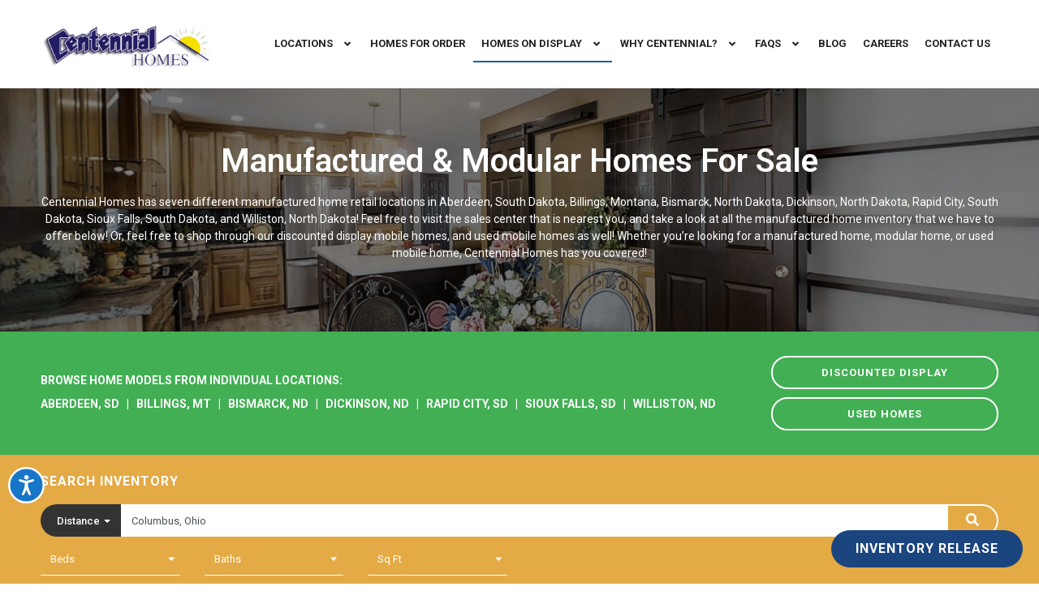

--- FILE ---
content_type: text/html; charset=UTF-8
request_url: https://www.centennialhomes.com/manufactured-homes-for-sale/
body_size: 35423
content:
<!DOCTYPE html>
<html lang="en-US">
<head>
	<meta charset="UTF-8">
	<meta name="viewport" content="width=device-width, initial-scale=1.0, viewport-fit=cover" />		<meta name='robots' content='index, follow, max-image-preview:large, max-snippet:-1, max-video-preview:-1' />
	<style>img:is([sizes="auto" i], [sizes^="auto," i]) { contain-intrinsic-size: 3000px 1500px }</style>
	
	<!-- This site is optimized with the Yoast SEO Premium plugin v23.9 (Yoast SEO v23.9) - https://yoast.com/wordpress/plugins/seo/ -->
	<title>Inventory Search - Centennial Homes - New &amp; Used Modular Homes</title>
	<meta name="description" content="Shop all new &amp; used modular homes, manufactured homes, and mobile homes for sale from Centennial Homes! We have 7 locations across 3 states! Call today!" />
	<link rel="canonical" href="https://www.centennialhomes.com/manufactured-homes-for-sale/" />
	<meta property="og:locale" content="en_US" />
	<meta property="og:type" content="article" />
	<meta property="og:title" content="Inventory Search" />
	<meta property="og:description" content="Shop all new &amp; used modular homes, manufactured homes, and mobile homes for sale from Centennial Homes! We have 7 locations across 3 states! Call today!" />
	<meta property="og:site_name" content="Centennial Homes" />
	<meta property="article:modified_time" content="2022-05-03T16:39:08+00:00" />
	<meta name="twitter:card" content="summary_large_image" />
	<meta name="twitter:label1" content="Est. reading time" />
	<meta name="twitter:data1" content="3 minutes" />
	<script type="application/ld+json" class="yoast-schema-graph">{"@context":"https://schema.org","@graph":[{"@type":"WebPage","@id":"https://www.centennialhomes.com/manufactured-homes-for-sale/","url":"https://www.centennialhomes.com/manufactured-homes-for-sale/","name":"Inventory Search - Centennial Homes - New & Used Modular Homes","isPartOf":{"@id":"https://www.centennialhomes.com/#website"},"datePublished":"2019-05-21T18:27:42+00:00","dateModified":"2022-05-03T16:39:08+00:00","description":"Shop all new & used modular homes, manufactured homes, and mobile homes for sale from Centennial Homes! We have 7 locations across 3 states! Call today!","breadcrumb":{"@id":"https://www.centennialhomes.com/manufactured-homes-for-sale/#breadcrumb"},"inLanguage":"en-US","potentialAction":[{"@type":"ReadAction","target":["https://www.centennialhomes.com/manufactured-homes-for-sale/"]}]},{"@type":"BreadcrumbList","@id":"https://www.centennialhomes.com/manufactured-homes-for-sale/#breadcrumb","itemListElement":[{"@type":"ListItem","position":1,"name":"Home","item":"https://www.centennialhomes.com/"},{"@type":"ListItem","position":2,"name":"Inventory Search"}]},{"@type":"WebSite","@id":"https://www.centennialhomes.com/#website","url":"https://www.centennialhomes.com/","name":"Centennial Homes","description":"Manufactured Homes &amp; Modular Housing in ND, SD, and MT","potentialAction":[{"@type":"SearchAction","target":{"@type":"EntryPoint","urlTemplate":"https://www.centennialhomes.com/?s={search_term_string}"},"query-input":{"@type":"PropertyValueSpecification","valueRequired":true,"valueName":"search_term_string"}}],"inLanguage":"en-US"}]}</script>
	<!-- / Yoast SEO Premium plugin. -->


<link rel="alternate" type="application/rss+xml" title="Centennial Homes &raquo; Feed" href="https://www.centennialhomes.com/feed/" />
<link rel="alternate" type="application/rss+xml" title="Centennial Homes &raquo; Comments Feed" href="https://www.centennialhomes.com/comments/feed/" />
<script>
window._wpemojiSettings = {"baseUrl":"https:\/\/s.w.org\/images\/core\/emoji\/15.0.3\/72x72\/","ext":".png","svgUrl":"https:\/\/s.w.org\/images\/core\/emoji\/15.0.3\/svg\/","svgExt":".svg","source":{"concatemoji":"https:\/\/www.centennialhomes.com\/wp-includes\/js\/wp-emoji-release.min.js?ver=6.7.1"}};
/*! This file is auto-generated */
!function(i,n){var o,s,e;function c(e){try{var t={supportTests:e,timestamp:(new Date).valueOf()};sessionStorage.setItem(o,JSON.stringify(t))}catch(e){}}function p(e,t,n){e.clearRect(0,0,e.canvas.width,e.canvas.height),e.fillText(t,0,0);var t=new Uint32Array(e.getImageData(0,0,e.canvas.width,e.canvas.height).data),r=(e.clearRect(0,0,e.canvas.width,e.canvas.height),e.fillText(n,0,0),new Uint32Array(e.getImageData(0,0,e.canvas.width,e.canvas.height).data));return t.every(function(e,t){return e===r[t]})}function u(e,t,n){switch(t){case"flag":return n(e,"\ud83c\udff3\ufe0f\u200d\u26a7\ufe0f","\ud83c\udff3\ufe0f\u200b\u26a7\ufe0f")?!1:!n(e,"\ud83c\uddfa\ud83c\uddf3","\ud83c\uddfa\u200b\ud83c\uddf3")&&!n(e,"\ud83c\udff4\udb40\udc67\udb40\udc62\udb40\udc65\udb40\udc6e\udb40\udc67\udb40\udc7f","\ud83c\udff4\u200b\udb40\udc67\u200b\udb40\udc62\u200b\udb40\udc65\u200b\udb40\udc6e\u200b\udb40\udc67\u200b\udb40\udc7f");case"emoji":return!n(e,"\ud83d\udc26\u200d\u2b1b","\ud83d\udc26\u200b\u2b1b")}return!1}function f(e,t,n){var r="undefined"!=typeof WorkerGlobalScope&&self instanceof WorkerGlobalScope?new OffscreenCanvas(300,150):i.createElement("canvas"),a=r.getContext("2d",{willReadFrequently:!0}),o=(a.textBaseline="top",a.font="600 32px Arial",{});return e.forEach(function(e){o[e]=t(a,e,n)}),o}function t(e){var t=i.createElement("script");t.src=e,t.defer=!0,i.head.appendChild(t)}"undefined"!=typeof Promise&&(o="wpEmojiSettingsSupports",s=["flag","emoji"],n.supports={everything:!0,everythingExceptFlag:!0},e=new Promise(function(e){i.addEventListener("DOMContentLoaded",e,{once:!0})}),new Promise(function(t){var n=function(){try{var e=JSON.parse(sessionStorage.getItem(o));if("object"==typeof e&&"number"==typeof e.timestamp&&(new Date).valueOf()<e.timestamp+604800&&"object"==typeof e.supportTests)return e.supportTests}catch(e){}return null}();if(!n){if("undefined"!=typeof Worker&&"undefined"!=typeof OffscreenCanvas&&"undefined"!=typeof URL&&URL.createObjectURL&&"undefined"!=typeof Blob)try{var e="postMessage("+f.toString()+"("+[JSON.stringify(s),u.toString(),p.toString()].join(",")+"));",r=new Blob([e],{type:"text/javascript"}),a=new Worker(URL.createObjectURL(r),{name:"wpTestEmojiSupports"});return void(a.onmessage=function(e){c(n=e.data),a.terminate(),t(n)})}catch(e){}c(n=f(s,u,p))}t(n)}).then(function(e){for(var t in e)n.supports[t]=e[t],n.supports.everything=n.supports.everything&&n.supports[t],"flag"!==t&&(n.supports.everythingExceptFlag=n.supports.everythingExceptFlag&&n.supports[t]);n.supports.everythingExceptFlag=n.supports.everythingExceptFlag&&!n.supports.flag,n.DOMReady=!1,n.readyCallback=function(){n.DOMReady=!0}}).then(function(){return e}).then(function(){var e;n.supports.everything||(n.readyCallback(),(e=n.source||{}).concatemoji?t(e.concatemoji):e.wpemoji&&e.twemoji&&(t(e.twemoji),t(e.wpemoji)))}))}((window,document),window._wpemojiSettings);
</script>
<style id='wp-emoji-styles-inline-css'>

	img.wp-smiley, img.emoji {
		display: inline !important;
		border: none !important;
		box-shadow: none !important;
		height: 1em !important;
		width: 1em !important;
		margin: 0 0.07em !important;
		vertical-align: -0.1em !important;
		background: none !important;
		padding: 0 !important;
	}
</style>
<style id='classic-theme-styles-inline-css'>
/*! This file is auto-generated */
.wp-block-button__link{color:#fff;background-color:#32373c;border-radius:9999px;box-shadow:none;text-decoration:none;padding:calc(.667em + 2px) calc(1.333em + 2px);font-size:1.125em}.wp-block-file__button{background:#32373c;color:#fff;text-decoration:none}
</style>
<style id='global-styles-inline-css'>
:root{--wp--preset--aspect-ratio--square: 1;--wp--preset--aspect-ratio--4-3: 4/3;--wp--preset--aspect-ratio--3-4: 3/4;--wp--preset--aspect-ratio--3-2: 3/2;--wp--preset--aspect-ratio--2-3: 2/3;--wp--preset--aspect-ratio--16-9: 16/9;--wp--preset--aspect-ratio--9-16: 9/16;--wp--preset--color--black: #000000;--wp--preset--color--cyan-bluish-gray: #abb8c3;--wp--preset--color--white: #fff;--wp--preset--color--pale-pink: #f78da7;--wp--preset--color--vivid-red: #cf2e2e;--wp--preset--color--luminous-vivid-orange: #ff6900;--wp--preset--color--luminous-vivid-amber: #fcb900;--wp--preset--color--light-green-cyan: #7bdcb5;--wp--preset--color--vivid-green-cyan: #00d084;--wp--preset--color--pale-cyan-blue: #8ed1fc;--wp--preset--color--vivid-cyan-blue: #0693e3;--wp--preset--color--vivid-purple: #9b51e0;--wp--preset--color--blue: #007bff;--wp--preset--color--indigo: #6610f2;--wp--preset--color--purple: #5533ff;--wp--preset--color--pink: #e83e8c;--wp--preset--color--red: #dc3545;--wp--preset--color--orange: #fd7e14;--wp--preset--color--yellow: #ffc107;--wp--preset--color--green: #28a745;--wp--preset--color--teal: #20c997;--wp--preset--color--cyan: #17a2b8;--wp--preset--color--gray: #6c757d;--wp--preset--color--gray-dark: #343a40;--wp--preset--gradient--vivid-cyan-blue-to-vivid-purple: linear-gradient(135deg,rgba(6,147,227,1) 0%,rgb(155,81,224) 100%);--wp--preset--gradient--light-green-cyan-to-vivid-green-cyan: linear-gradient(135deg,rgb(122,220,180) 0%,rgb(0,208,130) 100%);--wp--preset--gradient--luminous-vivid-amber-to-luminous-vivid-orange: linear-gradient(135deg,rgba(252,185,0,1) 0%,rgba(255,105,0,1) 100%);--wp--preset--gradient--luminous-vivid-orange-to-vivid-red: linear-gradient(135deg,rgba(255,105,0,1) 0%,rgb(207,46,46) 100%);--wp--preset--gradient--very-light-gray-to-cyan-bluish-gray: linear-gradient(135deg,rgb(238,238,238) 0%,rgb(169,184,195) 100%);--wp--preset--gradient--cool-to-warm-spectrum: linear-gradient(135deg,rgb(74,234,220) 0%,rgb(151,120,209) 20%,rgb(207,42,186) 40%,rgb(238,44,130) 60%,rgb(251,105,98) 80%,rgb(254,248,76) 100%);--wp--preset--gradient--blush-light-purple: linear-gradient(135deg,rgb(255,206,236) 0%,rgb(152,150,240) 100%);--wp--preset--gradient--blush-bordeaux: linear-gradient(135deg,rgb(254,205,165) 0%,rgb(254,45,45) 50%,rgb(107,0,62) 100%);--wp--preset--gradient--luminous-dusk: linear-gradient(135deg,rgb(255,203,112) 0%,rgb(199,81,192) 50%,rgb(65,88,208) 100%);--wp--preset--gradient--pale-ocean: linear-gradient(135deg,rgb(255,245,203) 0%,rgb(182,227,212) 50%,rgb(51,167,181) 100%);--wp--preset--gradient--electric-grass: linear-gradient(135deg,rgb(202,248,128) 0%,rgb(113,206,126) 100%);--wp--preset--gradient--midnight: linear-gradient(135deg,rgb(2,3,129) 0%,rgb(40,116,252) 100%);--wp--preset--font-size--small: 13px;--wp--preset--font-size--medium: 20px;--wp--preset--font-size--large: 36px;--wp--preset--font-size--x-large: 42px;--wp--preset--spacing--20: 0.44rem;--wp--preset--spacing--30: 0.67rem;--wp--preset--spacing--40: 1rem;--wp--preset--spacing--50: 1.5rem;--wp--preset--spacing--60: 2.25rem;--wp--preset--spacing--70: 3.38rem;--wp--preset--spacing--80: 5.06rem;--wp--preset--shadow--natural: 6px 6px 9px rgba(0, 0, 0, 0.2);--wp--preset--shadow--deep: 12px 12px 50px rgba(0, 0, 0, 0.4);--wp--preset--shadow--sharp: 6px 6px 0px rgba(0, 0, 0, 0.2);--wp--preset--shadow--outlined: 6px 6px 0px -3px rgba(255, 255, 255, 1), 6px 6px rgba(0, 0, 0, 1);--wp--preset--shadow--crisp: 6px 6px 0px rgba(0, 0, 0, 1);}:where(.is-layout-flex){gap: 0.5em;}:where(.is-layout-grid){gap: 0.5em;}body .is-layout-flex{display: flex;}.is-layout-flex{flex-wrap: wrap;align-items: center;}.is-layout-flex > :is(*, div){margin: 0;}body .is-layout-grid{display: grid;}.is-layout-grid > :is(*, div){margin: 0;}:where(.wp-block-columns.is-layout-flex){gap: 2em;}:where(.wp-block-columns.is-layout-grid){gap: 2em;}:where(.wp-block-post-template.is-layout-flex){gap: 1.25em;}:where(.wp-block-post-template.is-layout-grid){gap: 1.25em;}.has-black-color{color: var(--wp--preset--color--black) !important;}.has-cyan-bluish-gray-color{color: var(--wp--preset--color--cyan-bluish-gray) !important;}.has-white-color{color: var(--wp--preset--color--white) !important;}.has-pale-pink-color{color: var(--wp--preset--color--pale-pink) !important;}.has-vivid-red-color{color: var(--wp--preset--color--vivid-red) !important;}.has-luminous-vivid-orange-color{color: var(--wp--preset--color--luminous-vivid-orange) !important;}.has-luminous-vivid-amber-color{color: var(--wp--preset--color--luminous-vivid-amber) !important;}.has-light-green-cyan-color{color: var(--wp--preset--color--light-green-cyan) !important;}.has-vivid-green-cyan-color{color: var(--wp--preset--color--vivid-green-cyan) !important;}.has-pale-cyan-blue-color{color: var(--wp--preset--color--pale-cyan-blue) !important;}.has-vivid-cyan-blue-color{color: var(--wp--preset--color--vivid-cyan-blue) !important;}.has-vivid-purple-color{color: var(--wp--preset--color--vivid-purple) !important;}.has-black-background-color{background-color: var(--wp--preset--color--black) !important;}.has-cyan-bluish-gray-background-color{background-color: var(--wp--preset--color--cyan-bluish-gray) !important;}.has-white-background-color{background-color: var(--wp--preset--color--white) !important;}.has-pale-pink-background-color{background-color: var(--wp--preset--color--pale-pink) !important;}.has-vivid-red-background-color{background-color: var(--wp--preset--color--vivid-red) !important;}.has-luminous-vivid-orange-background-color{background-color: var(--wp--preset--color--luminous-vivid-orange) !important;}.has-luminous-vivid-amber-background-color{background-color: var(--wp--preset--color--luminous-vivid-amber) !important;}.has-light-green-cyan-background-color{background-color: var(--wp--preset--color--light-green-cyan) !important;}.has-vivid-green-cyan-background-color{background-color: var(--wp--preset--color--vivid-green-cyan) !important;}.has-pale-cyan-blue-background-color{background-color: var(--wp--preset--color--pale-cyan-blue) !important;}.has-vivid-cyan-blue-background-color{background-color: var(--wp--preset--color--vivid-cyan-blue) !important;}.has-vivid-purple-background-color{background-color: var(--wp--preset--color--vivid-purple) !important;}.has-black-border-color{border-color: var(--wp--preset--color--black) !important;}.has-cyan-bluish-gray-border-color{border-color: var(--wp--preset--color--cyan-bluish-gray) !important;}.has-white-border-color{border-color: var(--wp--preset--color--white) !important;}.has-pale-pink-border-color{border-color: var(--wp--preset--color--pale-pink) !important;}.has-vivid-red-border-color{border-color: var(--wp--preset--color--vivid-red) !important;}.has-luminous-vivid-orange-border-color{border-color: var(--wp--preset--color--luminous-vivid-orange) !important;}.has-luminous-vivid-amber-border-color{border-color: var(--wp--preset--color--luminous-vivid-amber) !important;}.has-light-green-cyan-border-color{border-color: var(--wp--preset--color--light-green-cyan) !important;}.has-vivid-green-cyan-border-color{border-color: var(--wp--preset--color--vivid-green-cyan) !important;}.has-pale-cyan-blue-border-color{border-color: var(--wp--preset--color--pale-cyan-blue) !important;}.has-vivid-cyan-blue-border-color{border-color: var(--wp--preset--color--vivid-cyan-blue) !important;}.has-vivid-purple-border-color{border-color: var(--wp--preset--color--vivid-purple) !important;}.has-vivid-cyan-blue-to-vivid-purple-gradient-background{background: var(--wp--preset--gradient--vivid-cyan-blue-to-vivid-purple) !important;}.has-light-green-cyan-to-vivid-green-cyan-gradient-background{background: var(--wp--preset--gradient--light-green-cyan-to-vivid-green-cyan) !important;}.has-luminous-vivid-amber-to-luminous-vivid-orange-gradient-background{background: var(--wp--preset--gradient--luminous-vivid-amber-to-luminous-vivid-orange) !important;}.has-luminous-vivid-orange-to-vivid-red-gradient-background{background: var(--wp--preset--gradient--luminous-vivid-orange-to-vivid-red) !important;}.has-very-light-gray-to-cyan-bluish-gray-gradient-background{background: var(--wp--preset--gradient--very-light-gray-to-cyan-bluish-gray) !important;}.has-cool-to-warm-spectrum-gradient-background{background: var(--wp--preset--gradient--cool-to-warm-spectrum) !important;}.has-blush-light-purple-gradient-background{background: var(--wp--preset--gradient--blush-light-purple) !important;}.has-blush-bordeaux-gradient-background{background: var(--wp--preset--gradient--blush-bordeaux) !important;}.has-luminous-dusk-gradient-background{background: var(--wp--preset--gradient--luminous-dusk) !important;}.has-pale-ocean-gradient-background{background: var(--wp--preset--gradient--pale-ocean) !important;}.has-electric-grass-gradient-background{background: var(--wp--preset--gradient--electric-grass) !important;}.has-midnight-gradient-background{background: var(--wp--preset--gradient--midnight) !important;}.has-small-font-size{font-size: var(--wp--preset--font-size--small) !important;}.has-medium-font-size{font-size: var(--wp--preset--font-size--medium) !important;}.has-large-font-size{font-size: var(--wp--preset--font-size--large) !important;}.has-x-large-font-size{font-size: var(--wp--preset--font-size--x-large) !important;}
:where(.wp-block-post-template.is-layout-flex){gap: 1.25em;}:where(.wp-block-post-template.is-layout-grid){gap: 1.25em;}
:where(.wp-block-columns.is-layout-flex){gap: 2em;}:where(.wp-block-columns.is-layout-grid){gap: 2em;}
:root :where(.wp-block-pullquote){font-size: 1.5em;line-height: 1.6;}
</style>
<link rel='stylesheet' id='mfh-styles-css' href='https://www.centennialhomes.com/wp-content/plugins//mfh/css/mfh-api.css?ver=6.7.1' media='all' />
<link rel='stylesheet' id='animate-css-css' href='https://www.centennialhomes.com/wp-content/plugins//mfh/css/animate.css?ver=6.7.1' media='all' />
<link rel='stylesheet' id='mfh-icons-css' href='https://www.centennialhomes.com/wp-content/plugins//mfh/css/mfh-icons.css?ver=6.7.1' media='all' />
<link rel='stylesheet' id='elementor-mfh-icons-css' href='https://www.centennialhomes.com/wp-content/plugins//mfh/css/elementor-mfh-icon-font.css?ver=6.7.1' media='all' />
<link rel='stylesheet' id='typeahead-styles-css' href='https://www.centennialhomes.com/wp-content/plugins//mfh/css/typeaheadjs.css?ver=6.7.1' media='all' />
<link rel='stylesheet' id='fancybox-css-css' href='https://www.centennialhomes.com/wp-content/plugins//mfh/css/jquery.fancybox.min.css?ver=6.7.1' media='all' />
<link rel='stylesheet' id='understrap-styles-css' href='https://www.centennialhomes.com/wp-content/themes/understrap/css/theme-bootstrap4.min.css?ver=1.2.4.1732561054' media='all' />
<link rel='stylesheet' id='elementor-frontend-css' href='https://www.centennialhomes.com/wp-content/plugins/elementor/assets/css/frontend.min.css?ver=3.25.10' media='all' />
<style id='elementor-frontend-inline-css'>
.elementor-kit-1157{--e-global-color-primary:#6EC1E4;--e-global-color-secondary:#54595F;--e-global-color-text:#7A7A7A;--e-global-color-accent:#61CE70;--e-global-typography-primary-font-family:"Roboto";--e-global-typography-primary-font-weight:600;--e-global-typography-secondary-font-family:"Roboto Slab";--e-global-typography-secondary-font-weight:400;--e-global-typography-text-font-family:"Roboto";--e-global-typography-text-font-weight:400;--e-global-typography-accent-font-family:"Roboto";--e-global-typography-accent-font-weight:500;}.elementor-kit-1157 e-page-transition{background-color:#FFBC7D;}.elementor-section.elementor-section-boxed > .elementor-container{max-width:1200px;}.e-con{--container-max-width:1200px;}{}h1.entry-title{display:var(--page-title-display);}@media(max-width:1024px){.elementor-section.elementor-section-boxed > .elementor-container{max-width:1024px;}.e-con{--container-max-width:1024px;}}@media(max-width:767px){.elementor-section.elementor-section-boxed > .elementor-container{max-width:767px;}.e-con{--container-max-width:767px;}}
.elementor-390 .elementor-element.elementor-element-ad6eb5e:not(.elementor-motion-effects-element-type-background), .elementor-390 .elementor-element.elementor-element-ad6eb5e > .elementor-motion-effects-container > .elementor-motion-effects-layer{background-image:url("https://www.centennialhomes.com/wp-content/uploads/2019/05/inventory-search-hero.jpg");background-position:center center;background-repeat:no-repeat;background-size:cover;}.elementor-390 .elementor-element.elementor-element-ad6eb5e > .elementor-background-overlay{background-color:#000000;opacity:0.5;transition:background 0.3s, border-radius 0.3s, opacity 0.3s;}.elementor-390 .elementor-element.elementor-element-ad6eb5e > .elementor-container{min-height:200px;}.elementor-390 .elementor-element.elementor-element-ad6eb5e{transition:background 0.3s, border 0.3s, border-radius 0.3s, box-shadow 0.3s;padding:050px 20px 50px 20px;}.elementor-widget-heading .elementor-heading-title{color:var( --e-global-color-primary );font-family:var( --e-global-typography-primary-font-family ), Sans-serif;font-weight:var( --e-global-typography-primary-font-weight );}.elementor-390 .elementor-element.elementor-element-2eedbe6{text-align:center;}.elementor-390 .elementor-element.elementor-element-2eedbe6 .elementor-heading-title{color:#ffffff;font-size:40px;}.elementor-widget-text-editor{color:var( --e-global-color-text );font-family:var( --e-global-typography-text-font-family ), Sans-serif;font-weight:var( --e-global-typography-text-font-weight );}.elementor-widget-text-editor.elementor-drop-cap-view-stacked .elementor-drop-cap{background-color:var( --e-global-color-primary );}.elementor-widget-text-editor.elementor-drop-cap-view-framed .elementor-drop-cap, .elementor-widget-text-editor.elementor-drop-cap-view-default .elementor-drop-cap{color:var( --e-global-color-primary );border-color:var( --e-global-color-primary );}.elementor-390 .elementor-element.elementor-element-b94b1f7{text-align:center;color:#ffffff;font-size:14px;}.elementor-390 .elementor-element.elementor-element-6c3fce0 > .elementor-container > .elementor-column > .elementor-widget-wrap{align-content:center;align-items:center;}.elementor-390 .elementor-element.elementor-element-6c3fce0:not(.elementor-motion-effects-element-type-background), .elementor-390 .elementor-element.elementor-element-6c3fce0 > .elementor-motion-effects-container > .elementor-motion-effects-layer{background-color:#42af54;}.elementor-390 .elementor-element.elementor-element-6c3fce0{transition:background 0.3s, border 0.3s, border-radius 0.3s, box-shadow 0.3s;padding:20px 20px 20px 20px;}.elementor-390 .elementor-element.elementor-element-6c3fce0 > .elementor-background-overlay{transition:background 0.3s, border-radius 0.3s, opacity 0.3s;}.elementor-390 .elementor-element.elementor-element-83f1e06 > .elementor-widget-wrap > .elementor-widget:not(.elementor-widget__width-auto):not(.elementor-widget__width-initial):not(:last-child):not(.elementor-absolute){margin-bottom:10px;}.elementor-390 .elementor-element.elementor-element-d007a87 .elementor-heading-title{color:#ffffff;font-size:14px;font-weight:700;text-transform:uppercase;line-height:1.25em;}.elementor-390 .elementor-element.elementor-element-29d364f{color:#ffffff;font-size:14px;font-weight:700;text-transform:uppercase;}.elementor-390 .elementor-element.elementor-element-801432f > .elementor-widget-wrap > .elementor-widget:not(.elementor-widget__width-auto):not(.elementor-widget__width-initial):not(:last-child):not(.elementor-absolute){margin-bottom:10px;}.elementor-widget-button .elementor-button{background-color:var( --e-global-color-accent );font-family:var( --e-global-typography-accent-font-family ), Sans-serif;font-weight:var( --e-global-typography-accent-font-weight );}.elementor-390 .elementor-element.elementor-element-9cd59b5 .elementor-button{background-color:rgba(255,255,255,0);font-size:13px;font-weight:700;text-transform:uppercase;letter-spacing:1px;border-style:solid;border-width:2px 2px 2px 2px;border-color:#ffffff;border-radius:50px 50px 50px 50px;}.elementor-390 .elementor-element.elementor-element-9cd59b5 .elementor-button:hover, .elementor-390 .elementor-element.elementor-element-9cd59b5 .elementor-button:focus{background-color:#ffffff;color:#222222;border-color:#ffffff;}.elementor-390 .elementor-element.elementor-element-9cd59b5 .elementor-button:hover svg, .elementor-390 .elementor-element.elementor-element-9cd59b5 .elementor-button:focus svg{fill:#222222;}.elementor-390 .elementor-element.elementor-element-49f043b .elementor-button{background-color:rgba(255,255,255,0);font-size:13px;font-weight:700;text-transform:uppercase;letter-spacing:1px;border-style:solid;border-width:2px 2px 2px 2px;border-color:#ffffff;border-radius:50px 50px 50px 50px;}.elementor-390 .elementor-element.elementor-element-49f043b .elementor-button:hover, .elementor-390 .elementor-element.elementor-element-49f043b .elementor-button:focus{background-color:#ffffff;color:#222222;border-color:#ffffff;}.elementor-390 .elementor-element.elementor-element-49f043b .elementor-button:hover svg, .elementor-390 .elementor-element.elementor-element-49f043b .elementor-button:focus svg{fill:#222222;}.elementor-390 .elementor-element.elementor-element-7e27f23:not(.elementor-motion-effects-element-type-background), .elementor-390 .elementor-element.elementor-element-7e27f23 > .elementor-motion-effects-container > .elementor-motion-effects-layer{background-color:#e3aa45;}.elementor-390 .elementor-element.elementor-element-7e27f23{transition:background 0.3s, border 0.3s, border-radius 0.3s, box-shadow 0.3s;padding:15px 20px 15px 20px;}.elementor-390 .elementor-element.elementor-element-7e27f23 > .elementor-background-overlay{transition:background 0.3s, border-radius 0.3s, opacity 0.3s;}.elementor-390 .elementor-element.elementor-element-ec603a9 > .elementor-widget-wrap > .elementor-widget:not(.elementor-widget__width-auto):not(.elementor-widget__width-initial):not(:last-child):not(.elementor-absolute){margin-bottom:0px;}.elementor-390 .elementor-element.elementor-element-88382c3 > .elementor-widget-container{margin:0px 0px 10px 0px;}.elementor-390 .elementor-element.elementor-element-88382c3 .elementor-heading-title{color:#ffffff;font-size:16px;font-weight:700;text-transform:uppercase;letter-spacing:1px;}.elementor-390 .elementor-element.elementor-element-a6e10f4:not(.elementor-motion-effects-element-type-background), .elementor-390 .elementor-element.elementor-element-a6e10f4 > .elementor-motion-effects-container > .elementor-motion-effects-layer{background-color:#f5f5f5;}.elementor-390 .elementor-element.elementor-element-a6e10f4{transition:background 0.3s, border 0.3s, border-radius 0.3s, box-shadow 0.3s;padding:50px 20px 0px 20px;}.elementor-390 .elementor-element.elementor-element-a6e10f4 > .elementor-background-overlay{transition:background 0.3s, border-radius 0.3s, opacity 0.3s;}.elementor-widget-InventorySearchResults .quote-button-container .btn, .elementor-widget-InventorySearchResults .quote-button-container a.btn{color:var( --e-global-color-accent );}.elementor-widget-InventorySearchResults .detail-button-container .btn, .elementor-widget-InventorySearchResults .detail-button-container a.btn{color:var( --e-global-color-accent );}.elementor-widget-InventorySearchResults .cta-button-container .btn, .elementor-widget-InventorySearchResults .cta-button-container a.btn{color:var( --e-global-color-accent );}.elementor-390 .elementor-element.elementor-element-b6d7d8b .quote-button-container .btn, .elementor-390 .elementor-element.elementor-element-b6d7d8b .quote-button-container a.btn{color:#FFF;background-color:#1b457e;}.elementor-390 .elementor-element.elementor-element-b6d7d8b .quote-button-container .btn:hover, .elementor-390 .elementor-element.elementor-element-b6d7d8b .quote-button-container a.btn:hover{background-color:#195fa6;}.elementor-390 .elementor-element.elementor-element-b6d7d8b .detail-button-container .btn, .elementor-390 .elementor-element.elementor-element-b6d7d8b .detail-button-container a.btn{color:#FFF;background-color:#e3aa45;}.elementor-390 .elementor-element.elementor-element-b6d7d8b .detail-button-container .btn:hover, .elementor-390 .elementor-element.elementor-element-b6d7d8b .detail-button-container a.btn:hover{background-color:#e3c345;}.elementor-390 .elementor-element.elementor-element-b6d7d8b .cta-button-container .btn, .elementor-390 .elementor-element.elementor-element-b6d7d8b .cta-button-container a.btn{color:#FFF;background-color:#42af54;}.elementor-390 .elementor-element.elementor-element-b6d7d8b .cta-button-container .btn:hover, .elementor-390 .elementor-element.elementor-element-b6d7d8b .cta-button-container a.btn:hover{background-color:#36a15e;}.elementor-390 .elementor-element.elementor-element-2206421:not(.elementor-motion-effects-element-type-background), .elementor-390 .elementor-element.elementor-element-2206421 > .elementor-motion-effects-container > .elementor-motion-effects-layer{background-color:#f5f5f5;}.elementor-390 .elementor-element.elementor-element-2206421{transition:background 0.3s, border 0.3s, border-radius 0.3s, box-shadow 0.3s;margin-top:0px;margin-bottom:0px;padding:0px 20px 50px 20px;}.elementor-390 .elementor-element.elementor-element-2206421 > .elementor-background-overlay{transition:background 0.3s, border-radius 0.3s, opacity 0.3s;}.elementor-390 .elementor-element.elementor-element-2ad827a > .elementor-element-populated{margin:0px 0px 0px 0px;--e-column-margin-right:0px;--e-column-margin-left:0px;padding:0px 0px 0px 0px;}.elementor-390 .elementor-element.elementor-element-9bc8412 > .elementor-container > .elementor-column > .elementor-widget-wrap{align-content:center;align-items:center;}.elementor-390 .elementor-element.elementor-element-9bc8412:not(.elementor-motion-effects-element-type-background), .elementor-390 .elementor-element.elementor-element-9bc8412 > .elementor-motion-effects-container > .elementor-motion-effects-layer{background-color:#56b0ee;}.elementor-390 .elementor-element.elementor-element-9bc8412, .elementor-390 .elementor-element.elementor-element-9bc8412 > .elementor-background-overlay{border-radius:3px 3px 3px 3px;}.elementor-390 .elementor-element.elementor-element-9bc8412{transition:background 0.3s, border 0.3s, border-radius 0.3s, box-shadow 0.3s;padding:010px 010px 010px 010px;}.elementor-390 .elementor-element.elementor-element-9bc8412 > .elementor-background-overlay{transition:background 0.3s, border-radius 0.3s, opacity 0.3s;}.elementor-widget-icon.elementor-view-stacked .elementor-icon{background-color:var( --e-global-color-primary );}.elementor-widget-icon.elementor-view-framed .elementor-icon, .elementor-widget-icon.elementor-view-default .elementor-icon{color:var( --e-global-color-primary );border-color:var( --e-global-color-primary );}.elementor-widget-icon.elementor-view-framed .elementor-icon, .elementor-widget-icon.elementor-view-default .elementor-icon svg{fill:var( --e-global-color-primary );}.elementor-390 .elementor-element.elementor-element-5e6a869 .elementor-icon-wrapper{text-align:center;}.elementor-390 .elementor-element.elementor-element-5e6a869.elementor-view-stacked .elementor-icon{background-color:#ffffff;}.elementor-390 .elementor-element.elementor-element-5e6a869.elementor-view-framed .elementor-icon, .elementor-390 .elementor-element.elementor-element-5e6a869.elementor-view-default .elementor-icon{color:#ffffff;border-color:#ffffff;}.elementor-390 .elementor-element.elementor-element-5e6a869.elementor-view-framed .elementor-icon, .elementor-390 .elementor-element.elementor-element-5e6a869.elementor-view-default .elementor-icon svg{fill:#ffffff;}.elementor-390 .elementor-element.elementor-element-5e6a869 .elementor-icon{font-size:30px;}.elementor-390 .elementor-element.elementor-element-5e6a869 .elementor-icon svg{height:30px;}.elementor-390 .elementor-element.elementor-element-4738a76{color:#ffffff;font-size:14px;}@media(min-width:768px){.elementor-390 .elementor-element.elementor-element-83f1e06{width:75%;}.elementor-390 .elementor-element.elementor-element-801432f{width:25%;}.elementor-390 .elementor-element.elementor-element-8b1aba7{width:5%;}.elementor-390 .elementor-element.elementor-element-ad9ca6f{width:95%;}}@media(max-width:1024px) and (min-width:768px){.elementor-390 .elementor-element.elementor-element-83f1e06{width:100%;}.elementor-390 .elementor-element.elementor-element-801432f{width:100%;}.elementor-390 .elementor-element.elementor-element-8b1aba7{width:8%;}.elementor-390 .elementor-element.elementor-element-ad9ca6f{width:92%;}}@media(max-width:1024px){.elementor-390 .elementor-element.elementor-element-d007a87{text-align:center;}.elementor-390 .elementor-element.elementor-element-29d364f{text-align:center;}.elementor-390 .elementor-element.elementor-element-9cd59b5{width:var( --container-widget-width, 50% );max-width:50%;--container-widget-width:50%;--container-widget-flex-grow:0;}.elementor-390 .elementor-element.elementor-element-9cd59b5 > .elementor-widget-container{padding:10px 10px 10px 10px;}.elementor-390 .elementor-element.elementor-element-49f043b{width:var( --container-widget-width, 50% );max-width:50%;--container-widget-width:50%;--container-widget-flex-grow:0;}.elementor-390 .elementor-element.elementor-element-49f043b > .elementor-widget-container{padding:10px 10px 10px 10px;}.elementor-390 .elementor-element.elementor-element-88382c3{text-align:center;}}@media(max-width:767px){.elementor-390 .elementor-element.elementor-element-d007a87{text-align:center;}.elementor-390 .elementor-element.elementor-element-9cd59b5{width:100%;max-width:100%;}.elementor-390 .elementor-element.elementor-element-9cd59b5 > .elementor-widget-container{padding:0px 0px 0px 0px;}.elementor-390 .elementor-element.elementor-element-49f043b{width:100%;max-width:100%;}.elementor-390 .elementor-element.elementor-element-49f043b > .elementor-widget-container{padding:0px 0px 0px 0px;}.elementor-390 .elementor-element.elementor-element-88382c3{text-align:center;}.elementor-390 .elementor-element.elementor-element-5e6a869 > .elementor-widget-container{margin:0px 0px -10px 0px;}.elementor-390 .elementor-element.elementor-element-4738a76{text-align:center;}}/* Start custom CSS for text-editor, class: .elementor-element-b94b1f7 */.elementor-390 .elementor-element.elementor-element-b94b1f7 a{
    color:#ffffff;
    font-weight:700;
}

.elementor-390 .elementor-element.elementor-element-b94b1f7 a:hover{
    opacity:0.8;
}/* End custom CSS */
/* Start custom CSS for text-editor, class: .elementor-element-29d364f */.elementor-390 .elementor-element.elementor-element-29d364f a{
    color:#ffffff;
}

.elementor-390 .elementor-element.elementor-element-29d364f a:hover{
    opacity:0.8;
}

.elementor-390 .elementor-element.elementor-element-29d364f p{
    margin-bottom:0px;
}/* End custom CSS */
/* Start custom CSS for text-editor, class: .elementor-element-4738a76 */.elementor-390 .elementor-element.elementor-element-4738a76 p{
    margin-bottom:0px;
}/* End custom CSS */
.elementor-140 .elementor-element.elementor-element-1b466775 > .elementor-container > .elementor-column > .elementor-widget-wrap{align-content:center;align-items:center;}.elementor-140 .elementor-element.elementor-element-1b466775:not(.elementor-motion-effects-element-type-background), .elementor-140 .elementor-element.elementor-element-1b466775 > .elementor-motion-effects-container > .elementor-motion-effects-layer{background-color:#ffffff;}.elementor-140 .elementor-element.elementor-element-1b466775{border-style:solid;border-width:0px 0px 1px 0px;border-color:#e5e5e5;transition:background 0.3s, border 0.3s, border-radius 0.3s, box-shadow 0.3s;z-index:9999;}.elementor-140 .elementor-element.elementor-element-1b466775 > .elementor-background-overlay{transition:background 0.3s, border-radius 0.3s, opacity 0.3s;}.elementor-widget-image .widget-image-caption{color:var( --e-global-color-text );font-family:var( --e-global-typography-text-font-family ), Sans-serif;font-weight:var( --e-global-typography-text-font-weight );}.elementor-140 .elementor-element.elementor-element-7179e959{text-align:left;}.elementor-bc-flex-widget .elementor-140 .elementor-element.elementor-element-4706e8f7.elementor-column .elementor-widget-wrap{align-items:center;}.elementor-140 .elementor-element.elementor-element-4706e8f7.elementor-column.elementor-element[data-element_type="column"] > .elementor-widget-wrap.elementor-element-populated{align-content:center;align-items:center;}.elementor-widget-nav-menu .elementor-nav-menu .elementor-item{font-family:var( --e-global-typography-primary-font-family ), Sans-serif;font-weight:var( --e-global-typography-primary-font-weight );}.elementor-widget-nav-menu .elementor-nav-menu--main .elementor-item{color:var( --e-global-color-text );fill:var( --e-global-color-text );}.elementor-widget-nav-menu .elementor-nav-menu--main .elementor-item:hover,
					.elementor-widget-nav-menu .elementor-nav-menu--main .elementor-item.elementor-item-active,
					.elementor-widget-nav-menu .elementor-nav-menu--main .elementor-item.highlighted,
					.elementor-widget-nav-menu .elementor-nav-menu--main .elementor-item:focus{color:var( --e-global-color-accent );fill:var( --e-global-color-accent );}.elementor-widget-nav-menu .elementor-nav-menu--main:not(.e--pointer-framed) .elementor-item:before,
					.elementor-widget-nav-menu .elementor-nav-menu--main:not(.e--pointer-framed) .elementor-item:after{background-color:var( --e-global-color-accent );}.elementor-widget-nav-menu .e--pointer-framed .elementor-item:before,
					.elementor-widget-nav-menu .e--pointer-framed .elementor-item:after{border-color:var( --e-global-color-accent );}.elementor-widget-nav-menu{--e-nav-menu-divider-color:var( --e-global-color-text );}.elementor-widget-nav-menu .elementor-nav-menu--dropdown .elementor-item, .elementor-widget-nav-menu .elementor-nav-menu--dropdown  .elementor-sub-item{font-family:var( --e-global-typography-accent-font-family ), Sans-serif;font-weight:var( --e-global-typography-accent-font-weight );}.elementor-140 .elementor-element.elementor-element-139d3a65 .elementor-menu-toggle{margin-left:auto;background-color:rgba(0,0,0,0);}.elementor-140 .elementor-element.elementor-element-139d3a65 .elementor-nav-menu .elementor-item{font-size:13px;font-weight:700;text-transform:uppercase;}.elementor-140 .elementor-element.elementor-element-139d3a65 .elementor-nav-menu--main .elementor-item{color:#222222;fill:#222222;padding-left:10px;padding-right:10px;}.elementor-140 .elementor-element.elementor-element-139d3a65 .elementor-nav-menu--main:not(.e--pointer-framed) .elementor-item:before,
					.elementor-140 .elementor-element.elementor-element-139d3a65 .elementor-nav-menu--main:not(.e--pointer-framed) .elementor-item:after{background-color:#195fa6;}.elementor-140 .elementor-element.elementor-element-139d3a65 .e--pointer-framed .elementor-item:before,
					.elementor-140 .elementor-element.elementor-element-139d3a65 .e--pointer-framed .elementor-item:after{border-color:#195fa6;}.elementor-140 .elementor-element.elementor-element-139d3a65 .elementor-nav-menu--main:not(.e--pointer-framed) .elementor-item.elementor-item-active:before,
					.elementor-140 .elementor-element.elementor-element-139d3a65 .elementor-nav-menu--main:not(.e--pointer-framed) .elementor-item.elementor-item-active:after{background-color:#195fa6;}.elementor-140 .elementor-element.elementor-element-139d3a65 .e--pointer-framed .elementor-item.elementor-item-active:before,
					.elementor-140 .elementor-element.elementor-element-139d3a65 .e--pointer-framed .elementor-item.elementor-item-active:after{border-color:#195fa6;}.elementor-140 .elementor-element.elementor-element-139d3a65 .e--pointer-framed .elementor-item:before{border-width:2px;}.elementor-140 .elementor-element.elementor-element-139d3a65 .e--pointer-framed.e--animation-draw .elementor-item:before{border-width:0 0 2px 2px;}.elementor-140 .elementor-element.elementor-element-139d3a65 .e--pointer-framed.e--animation-draw .elementor-item:after{border-width:2px 2px 0 0;}.elementor-140 .elementor-element.elementor-element-139d3a65 .e--pointer-framed.e--animation-corners .elementor-item:before{border-width:2px 0 0 2px;}.elementor-140 .elementor-element.elementor-element-139d3a65 .e--pointer-framed.e--animation-corners .elementor-item:after{border-width:0 2px 2px 0;}.elementor-140 .elementor-element.elementor-element-139d3a65 .e--pointer-underline .elementor-item:after,
					 .elementor-140 .elementor-element.elementor-element-139d3a65 .e--pointer-overline .elementor-item:before,
					 .elementor-140 .elementor-element.elementor-element-139d3a65 .e--pointer-double-line .elementor-item:before,
					 .elementor-140 .elementor-element.elementor-element-139d3a65 .e--pointer-double-line .elementor-item:after{height:2px;}.elementor-140 .elementor-element.elementor-element-139d3a65 .elementor-nav-menu--dropdown a, .elementor-140 .elementor-element.elementor-element-139d3a65 .elementor-menu-toggle{color:#bebebe;}.elementor-140 .elementor-element.elementor-element-139d3a65 .elementor-nav-menu--dropdown{background-color:#333333;border-style:solid;border-width:2px 0px 0px 0px;border-color:#e3aa45;border-radius:0px 0px 0px 0px;}.elementor-140 .elementor-element.elementor-element-139d3a65 .elementor-nav-menu--dropdown a:hover,
					.elementor-140 .elementor-element.elementor-element-139d3a65 .elementor-nav-menu--dropdown a.elementor-item-active,
					.elementor-140 .elementor-element.elementor-element-139d3a65 .elementor-nav-menu--dropdown a.highlighted,
					.elementor-140 .elementor-element.elementor-element-139d3a65 .elementor-menu-toggle:hover{color:#ffffff;}.elementor-140 .elementor-element.elementor-element-139d3a65 .elementor-nav-menu--dropdown a:hover,
					.elementor-140 .elementor-element.elementor-element-139d3a65 .elementor-nav-menu--dropdown a.elementor-item-active,
					.elementor-140 .elementor-element.elementor-element-139d3a65 .elementor-nav-menu--dropdown a.highlighted{background-color:rgba(0,0,0,0);}.elementor-140 .elementor-element.elementor-element-139d3a65 .elementor-nav-menu--dropdown a.elementor-item-active{color:#ffffff;background-color:rgba(0,0,0,0);}.elementor-140 .elementor-element.elementor-element-139d3a65 .elementor-nav-menu--dropdown .elementor-item, .elementor-140 .elementor-element.elementor-element-139d3a65 .elementor-nav-menu--dropdown  .elementor-sub-item{font-size:12px;font-weight:400;text-transform:uppercase;letter-spacing:1px;}.elementor-140 .elementor-element.elementor-element-139d3a65 .elementor-nav-menu--dropdown li:first-child a{border-top-left-radius:0px;border-top-right-radius:0px;}.elementor-140 .elementor-element.elementor-element-139d3a65 .elementor-nav-menu--dropdown li:last-child a{border-bottom-right-radius:0px;border-bottom-left-radius:0px;}.elementor-140 .elementor-element.elementor-element-139d3a65 .elementor-nav-menu--main .elementor-nav-menu--dropdown, .elementor-140 .elementor-element.elementor-element-139d3a65 .elementor-nav-menu__container.elementor-nav-menu--dropdown{box-shadow:0px 3px 10px 0px rgba(0,0,0,0.1);}.elementor-140 .elementor-element.elementor-element-139d3a65 .elementor-nav-menu--main > .elementor-nav-menu > li > .elementor-nav-menu--dropdown, .elementor-140 .elementor-element.elementor-element-139d3a65 .elementor-nav-menu__container.elementor-nav-menu--dropdown{margin-top:32px !important;}.elementor-140 .elementor-element.elementor-element-139d3a65 div.elementor-menu-toggle{color:#222222;}.elementor-140 .elementor-element.elementor-element-139d3a65 div.elementor-menu-toggle svg{fill:#222222;}.elementor-140 .elementor-element.elementor-element-139d3a65 div.elementor-menu-toggle:hover{color:#2650b5;}.elementor-140 .elementor-element.elementor-element-139d3a65 div.elementor-menu-toggle:hover svg{fill:#2650b5;}.elementor-theme-builder-content-area{height:400px;}.elementor-location-header:before, .elementor-location-footer:before{content:"";display:table;clear:both;}@media(max-width:767px){.elementor-140 .elementor-element.elementor-element-35da3386{width:50%;}.elementor-140 .elementor-element.elementor-element-4706e8f7{width:50%;}.elementor-140 .elementor-element.elementor-element-139d3a65 .elementor-nav-menu--main > .elementor-nav-menu > li > .elementor-nav-menu--dropdown, .elementor-140 .elementor-element.elementor-element-139d3a65 .elementor-nav-menu__container.elementor-nav-menu--dropdown{margin-top:38px !important;}}@media(min-width:768px){.elementor-140 .elementor-element.elementor-element-35da3386{width:20%;}.elementor-140 .elementor-element.elementor-element-4706e8f7{width:80%;}}@media(max-width:1024px) and (min-width:768px){.elementor-140 .elementor-element.elementor-element-35da3386{width:50%;}.elementor-140 .elementor-element.elementor-element-4706e8f7{width:50%;}}/* Start custom CSS for section, class: .elementor-element-1b466775 */.header-logo img{
    width:auto;
    max-height:90px;
    transition:all 0.2s;
}

.elementor-menu-toggle{
    transition:all 0.3s;
}
/*
header.elementor-sticky--effects{
    background-color:rgba(255,255,255,0.9) !important;
} 
*/

.elementor-sticky--effects .header-logo img{
    max-height:40px;
    width:auto;
}

header.elementor-sticky--effects .header-search i{
    font-size:24px !important;
}

header.elementor-sticky--effcts .elementor-row, header.elementor-sticky--effects .elementor-row a{
    max-height:40px;
}

.elementor-sticky--effects .elementor-nav-menu--main{
    font-size:12px !important;
}


header.elementor-sticky--effects .elementor-widget-nav-menu .elementor-widget-container > nav.elementor-nav-menu--main ul.elementor-nav-menu > li.menu-item-has-children ul.elementor-nav-menu--dropdown{
	margin-top:10px !important;
}


.elementor-nav-menu--dropdown.elementor-nav-menu__container .elementor-sub-item{
    font-size:1em !important;
}

@media (min-width:1025px){
    ul.elementor-nav-menu--dropdown a, ul.elementor-nav-menu--dropdown a:focus, ul.elementor-nav-menu--dropdown a:hover{
        border-left:none !important;
    }
    header .elementor-nav-menu--dropdown .elementor-item:focus, .elementor-sub-item:focus{
	background-color:#333333 !important;
    }
	.sub-arrow{
	    display:none;
	}
}

@media (max-width:1024px){
    header .elementor-nav-menu--dropdown .elementor-item:focus, .elementor-sub-item:focus{
	background-color:#f1f1f1 !important;
}
}/* End custom CSS */
.elementor-843 .elementor-element.elementor-element-63dd4465 > .elementor-container > .elementor-column > .elementor-widget-wrap{align-content:flex-start;align-items:flex-start;}.elementor-843 .elementor-element.elementor-element-63dd4465:not(.elementor-motion-effects-element-type-background), .elementor-843 .elementor-element.elementor-element-63dd4465 > .elementor-motion-effects-container > .elementor-motion-effects-layer{background-color:#ffffff;}.elementor-843 .elementor-element.elementor-element-63dd4465{border-style:solid;border-width:1px 0px 0px 0px;border-color:#e5e5e5;transition:background 0.3s, border 0.3s, border-radius 0.3s, box-shadow 0.3s;margin-top:0px;margin-bottom:0px;padding:020px 020px 020px 020px;}.elementor-843 .elementor-element.elementor-element-63dd4465 > .elementor-background-overlay{transition:background 0.3s, border-radius 0.3s, opacity 0.3s;}.elementor-widget-image .widget-image-caption{color:var( --e-global-color-text );font-family:var( --e-global-typography-text-font-family ), Sans-serif;font-weight:var( --e-global-typography-text-font-weight );}.elementor-widget-icon-list .elementor-icon-list-item:not(:last-child):after{border-color:var( --e-global-color-text );}.elementor-widget-icon-list .elementor-icon-list-icon i{color:var( --e-global-color-primary );}.elementor-widget-icon-list .elementor-icon-list-icon svg{fill:var( --e-global-color-primary );}.elementor-widget-icon-list .elementor-icon-list-item > .elementor-icon-list-text, .elementor-widget-icon-list .elementor-icon-list-item > a{font-family:var( --e-global-typography-text-font-family ), Sans-serif;font-weight:var( --e-global-typography-text-font-weight );}.elementor-widget-icon-list .elementor-icon-list-text{color:var( --e-global-color-secondary );}.elementor-843 .elementor-element.elementor-element-6cd7d3f .elementor-icon-list-items:not(.elementor-inline-items) .elementor-icon-list-item:not(:last-child){padding-bottom:calc(10px/2);}.elementor-843 .elementor-element.elementor-element-6cd7d3f .elementor-icon-list-items:not(.elementor-inline-items) .elementor-icon-list-item:not(:first-child){margin-top:calc(10px/2);}.elementor-843 .elementor-element.elementor-element-6cd7d3f .elementor-icon-list-items.elementor-inline-items .elementor-icon-list-item{margin-right:calc(10px/2);margin-left:calc(10px/2);}.elementor-843 .elementor-element.elementor-element-6cd7d3f .elementor-icon-list-items.elementor-inline-items{margin-right:calc(-10px/2);margin-left:calc(-10px/2);}body.rtl .elementor-843 .elementor-element.elementor-element-6cd7d3f .elementor-icon-list-items.elementor-inline-items .elementor-icon-list-item:after{left:calc(-10px/2);}body:not(.rtl) .elementor-843 .elementor-element.elementor-element-6cd7d3f .elementor-icon-list-items.elementor-inline-items .elementor-icon-list-item:after{right:calc(-10px/2);}.elementor-843 .elementor-element.elementor-element-6cd7d3f .elementor-icon-list-icon i{color:#404040;transition:color 0.3s;}.elementor-843 .elementor-element.elementor-element-6cd7d3f .elementor-icon-list-icon svg{fill:#404040;transition:fill 0.3s;}.elementor-843 .elementor-element.elementor-element-6cd7d3f{--e-icon-list-icon-size:18px;--icon-vertical-offset:0px;}.elementor-843 .elementor-element.elementor-element-6cd7d3f .elementor-icon-list-icon{padding-right:10px;}.elementor-843 .elementor-element.elementor-element-6cd7d3f .elementor-icon-list-item > .elementor-icon-list-text, .elementor-843 .elementor-element.elementor-element-6cd7d3f .elementor-icon-list-item > a{font-size:14px;}.elementor-843 .elementor-element.elementor-element-6cd7d3f .elementor-icon-list-text{transition:color 0.3s;}.elementor-843 .elementor-element.elementor-element-f015c1e{--grid-template-columns:repeat(0, auto);--grid-column-gap:0px;--grid-row-gap:0px;}.elementor-843 .elementor-element.elementor-element-f015c1e .elementor-widget-container{text-align:left;}.elementor-843 .elementor-element.elementor-element-f015c1e .elementor-social-icon{background-color:rgba(255,255,255,0);--icon-padding:0.3em;}.elementor-843 .elementor-element.elementor-element-f015c1e .elementor-social-icon i{color:#bebebe;}.elementor-843 .elementor-element.elementor-element-f015c1e .elementor-social-icon svg{fill:#bebebe;}.elementor-843 .elementor-element.elementor-element-f015c1e .elementor-social-icon:hover{background-color:rgba(255,255,255,0);}.elementor-843 .elementor-element.elementor-element-f015c1e .elementor-social-icon:hover i{color:#777777;}.elementor-843 .elementor-element.elementor-element-f015c1e .elementor-social-icon:hover svg{fill:#777777;}.elementor-widget-heading .elementor-heading-title{color:var( --e-global-color-primary );font-family:var( --e-global-typography-primary-font-family ), Sans-serif;font-weight:var( --e-global-typography-primary-font-weight );}.elementor-843 .elementor-element.elementor-element-2aeb2f7 > .elementor-widget-container{margin:0px 0px -10px 0px;}.elementor-843 .elementor-element.elementor-element-2aeb2f7 .elementor-heading-title{color:#404040;font-family:"Roboto", Sans-serif;font-size:14px;font-weight:700;text-transform:uppercase;letter-spacing:1px;}.elementor-widget-nav-menu .elementor-nav-menu .elementor-item{font-family:var( --e-global-typography-primary-font-family ), Sans-serif;font-weight:var( --e-global-typography-primary-font-weight );}.elementor-widget-nav-menu .elementor-nav-menu--main .elementor-item{color:var( --e-global-color-text );fill:var( --e-global-color-text );}.elementor-widget-nav-menu .elementor-nav-menu--main .elementor-item:hover,
					.elementor-widget-nav-menu .elementor-nav-menu--main .elementor-item.elementor-item-active,
					.elementor-widget-nav-menu .elementor-nav-menu--main .elementor-item.highlighted,
					.elementor-widget-nav-menu .elementor-nav-menu--main .elementor-item:focus{color:var( --e-global-color-accent );fill:var( --e-global-color-accent );}.elementor-widget-nav-menu .elementor-nav-menu--main:not(.e--pointer-framed) .elementor-item:before,
					.elementor-widget-nav-menu .elementor-nav-menu--main:not(.e--pointer-framed) .elementor-item:after{background-color:var( --e-global-color-accent );}.elementor-widget-nav-menu .e--pointer-framed .elementor-item:before,
					.elementor-widget-nav-menu .e--pointer-framed .elementor-item:after{border-color:var( --e-global-color-accent );}.elementor-widget-nav-menu{--e-nav-menu-divider-color:var( --e-global-color-text );}.elementor-widget-nav-menu .elementor-nav-menu--dropdown .elementor-item, .elementor-widget-nav-menu .elementor-nav-menu--dropdown  .elementor-sub-item{font-family:var( --e-global-typography-accent-font-family ), Sans-serif;font-weight:var( --e-global-typography-accent-font-weight );}.elementor-843 .elementor-element.elementor-element-dc3b0dd .elementor-menu-toggle{margin:0 auto;}.elementor-843 .elementor-element.elementor-element-dc3b0dd .elementor-nav-menu .elementor-item{font-family:"Roboto", Sans-serif;font-size:14px;font-weight:400;}.elementor-843 .elementor-element.elementor-element-dc3b0dd .elementor-nav-menu--main .elementor-item{color:#777777;fill:#777777;padding-top:5px;padding-bottom:5px;}.elementor-843 .elementor-element.elementor-element-dc3b0dd .elementor-nav-menu--main .elementor-item:hover,
					.elementor-843 .elementor-element.elementor-element-dc3b0dd .elementor-nav-menu--main .elementor-item.elementor-item-active,
					.elementor-843 .elementor-element.elementor-element-dc3b0dd .elementor-nav-menu--main .elementor-item.highlighted,
					.elementor-843 .elementor-element.elementor-element-dc3b0dd .elementor-nav-menu--main .elementor-item:focus{color:#222222;fill:#222222;}.elementor-843 .elementor-element.elementor-element-dc3b0dd .elementor-nav-menu--main .elementor-item.elementor-item-active{color:#404040;}.elementor-843 .elementor-element.elementor-element-cf2c05e > .elementor-widget-container{margin:0px 0px -10px 0px;}.elementor-843 .elementor-element.elementor-element-cf2c05e .elementor-heading-title{color:#404040;font-family:"Roboto", Sans-serif;font-size:14px;font-weight:700;text-transform:uppercase;letter-spacing:1px;}.elementor-843 .elementor-element.elementor-element-184698e .elementor-menu-toggle{margin:0 auto;}.elementor-843 .elementor-element.elementor-element-184698e .elementor-nav-menu .elementor-item{font-family:"Roboto", Sans-serif;font-size:14px;font-weight:400;}.elementor-843 .elementor-element.elementor-element-184698e .elementor-nav-menu--main .elementor-item{color:#777777;fill:#777777;padding-top:5px;padding-bottom:5px;}.elementor-843 .elementor-element.elementor-element-184698e .elementor-nav-menu--main .elementor-item:hover,
					.elementor-843 .elementor-element.elementor-element-184698e .elementor-nav-menu--main .elementor-item.elementor-item-active,
					.elementor-843 .elementor-element.elementor-element-184698e .elementor-nav-menu--main .elementor-item.highlighted,
					.elementor-843 .elementor-element.elementor-element-184698e .elementor-nav-menu--main .elementor-item:focus{color:#222222;fill:#222222;}.elementor-843 .elementor-element.elementor-element-184698e .elementor-nav-menu--main .elementor-item.elementor-item-active{color:#404040;}.elementor-843 .elementor-element.elementor-element-ef133cb > .elementor-widget-container{margin:0px 0px -10px 0px;}.elementor-843 .elementor-element.elementor-element-ef133cb .elementor-heading-title{color:#404040;font-family:"Roboto", Sans-serif;font-size:14px;font-weight:700;text-transform:uppercase;letter-spacing:1px;}.elementor-843 .elementor-element.elementor-element-8beb6ba .elementor-menu-toggle{margin:0 auto;}.elementor-843 .elementor-element.elementor-element-8beb6ba .elementor-nav-menu .elementor-item{font-family:"Roboto", Sans-serif;font-size:14px;font-weight:400;}.elementor-843 .elementor-element.elementor-element-8beb6ba .elementor-nav-menu--main .elementor-item{color:#777777;fill:#777777;padding-top:5px;padding-bottom:5px;}.elementor-843 .elementor-element.elementor-element-8beb6ba .elementor-nav-menu--main .elementor-item:hover,
					.elementor-843 .elementor-element.elementor-element-8beb6ba .elementor-nav-menu--main .elementor-item.elementor-item-active,
					.elementor-843 .elementor-element.elementor-element-8beb6ba .elementor-nav-menu--main .elementor-item.highlighted,
					.elementor-843 .elementor-element.elementor-element-8beb6ba .elementor-nav-menu--main .elementor-item:focus{color:#222222;fill:#222222;}.elementor-843 .elementor-element.elementor-element-8beb6ba .elementor-nav-menu--main .elementor-item.elementor-item-active{color:#404040;}.elementor-843 .elementor-element.elementor-element-cc778e9 > .elementor-widget-container{margin:0px 0px -10px 0px;}.elementor-843 .elementor-element.elementor-element-cc778e9 .elementor-heading-title{color:#404040;font-family:"Roboto", Sans-serif;font-size:14px;font-weight:700;text-transform:uppercase;letter-spacing:1px;}.elementor-843 .elementor-element.elementor-element-b02490b .elementor-menu-toggle{margin:0 auto;}.elementor-843 .elementor-element.elementor-element-b02490b .elementor-nav-menu .elementor-item{font-family:"Roboto", Sans-serif;font-size:14px;font-weight:400;}.elementor-843 .elementor-element.elementor-element-b02490b .elementor-nav-menu--main .elementor-item{color:#777777;fill:#777777;padding-top:5px;padding-bottom:5px;}.elementor-843 .elementor-element.elementor-element-b02490b .elementor-nav-menu--main .elementor-item:hover,
					.elementor-843 .elementor-element.elementor-element-b02490b .elementor-nav-menu--main .elementor-item.elementor-item-active,
					.elementor-843 .elementor-element.elementor-element-b02490b .elementor-nav-menu--main .elementor-item.highlighted,
					.elementor-843 .elementor-element.elementor-element-b02490b .elementor-nav-menu--main .elementor-item:focus{color:#222222;fill:#222222;}.elementor-843 .elementor-element.elementor-element-b02490b .elementor-nav-menu--main .elementor-item.elementor-item-active{color:#404040;}.elementor-843 .elementor-element.elementor-element-8ba6b99 > .elementor-widget-container{margin:0px 0px -10px 0px;}.elementor-843 .elementor-element.elementor-element-8ba6b99 .elementor-heading-title{color:#404040;font-family:"Roboto", Sans-serif;font-size:14px;font-weight:700;text-transform:uppercase;letter-spacing:1px;}.elementor-843 .elementor-element.elementor-element-8229f86 .elementor-menu-toggle{margin:0 auto;}.elementor-843 .elementor-element.elementor-element-8229f86 .elementor-nav-menu .elementor-item{font-family:"Roboto", Sans-serif;font-size:14px;font-weight:400;}.elementor-843 .elementor-element.elementor-element-8229f86 .elementor-nav-menu--main .elementor-item{color:#777777;fill:#777777;padding-top:5px;padding-bottom:5px;}.elementor-843 .elementor-element.elementor-element-8229f86 .elementor-nav-menu--main .elementor-item:hover,
					.elementor-843 .elementor-element.elementor-element-8229f86 .elementor-nav-menu--main .elementor-item.elementor-item-active,
					.elementor-843 .elementor-element.elementor-element-8229f86 .elementor-nav-menu--main .elementor-item.highlighted,
					.elementor-843 .elementor-element.elementor-element-8229f86 .elementor-nav-menu--main .elementor-item:focus{color:#222222;fill:#222222;}.elementor-843 .elementor-element.elementor-element-8229f86 .elementor-nav-menu--main .elementor-item.elementor-item-active{color:#404040;}.elementor-843 .elementor-element.elementor-element-148a0aa3:not(.elementor-motion-effects-element-type-background), .elementor-843 .elementor-element.elementor-element-148a0aa3 > .elementor-motion-effects-container > .elementor-motion-effects-layer{background-color:#f5f5f5;}.elementor-843 .elementor-element.elementor-element-148a0aa3{border-style:solid;border-width:1px 0px 0px 0px;border-color:#e5e5e5;transition:background 0.3s, border 0.3s, border-radius 0.3s, box-shadow 0.3s;padding:5px 0px 0px 0px;}.elementor-843 .elementor-element.elementor-element-148a0aa3 > .elementor-background-overlay{transition:background 0.3s, border-radius 0.3s, opacity 0.3s;}.elementor-843 .elementor-element.elementor-element-17c65477 > .elementor-widget-wrap > .elementor-widget:not(.elementor-widget__width-auto):not(.elementor-widget__width-initial):not(:last-child):not(.elementor-absolute){margin-bottom:0px;}.elementor-widget-text-editor{color:var( --e-global-color-text );font-family:var( --e-global-typography-text-font-family ), Sans-serif;font-weight:var( --e-global-typography-text-font-weight );}.elementor-widget-text-editor.elementor-drop-cap-view-stacked .elementor-drop-cap{background-color:var( --e-global-color-primary );}.elementor-widget-text-editor.elementor-drop-cap-view-framed .elementor-drop-cap, .elementor-widget-text-editor.elementor-drop-cap-view-default .elementor-drop-cap{color:var( --e-global-color-primary );border-color:var( --e-global-color-primary );}.elementor-843 .elementor-element.elementor-element-6ff4027f > .elementor-widget-container{margin:0px 0px -10px 0px;}.elementor-843 .elementor-element.elementor-element-6ff4027f{text-align:center;color:#777777;font-size:13px;}.elementor-843 .elementor-element.elementor-element-5ff2f0d > .elementor-widget-wrap > .elementor-widget:not(.elementor-widget__width-auto):not(.elementor-widget__width-initial):not(:last-child):not(.elementor-absolute){margin-bottom:0px;}.elementor-widget-button .elementor-button{background-color:var( --e-global-color-accent );font-family:var( --e-global-typography-accent-font-family ), Sans-serif;font-weight:var( --e-global-typography-accent-font-weight );}.elementor-843 .elementor-element.elementor-element-f1f4b0d .elementor-button{background-color:#1b457e;font-weight:700;text-transform:uppercase;letter-spacing:1px;border-radius:50px 50px 50px 50px;}.elementor-843 .elementor-element.elementor-element-f1f4b0d .elementor-button:hover, .elementor-843 .elementor-element.elementor-element-f1f4b0d .elementor-button:focus{background-color:#195fa6;}.elementor-843 .elementor-element.elementor-element-f1f4b0d{width:auto;max-width:auto;z-index:9998;}.elementor-theme-builder-content-area{height:400px;}.elementor-location-header:before, .elementor-location-footer:before{content:"";display:table;clear:both;}@media(max-width:1024px) and (min-width:768px){.elementor-843 .elementor-element.elementor-element-4d80c287{width:100%;}.elementor-843 .elementor-element.elementor-element-1a032221{width:33%;}.elementor-843 .elementor-element.elementor-element-20e095f{width:33%;}.elementor-843 .elementor-element.elementor-element-3a0869c{width:33%;}}@media(max-width:1024px){.elementor-843 .elementor-element.elementor-element-f015c1e .elementor-widget-container{text-align:center;}}@media(max-width:767px){.elementor-843 .elementor-element.elementor-element-f015c1e .elementor-widget-container{text-align:center;}}/* Start custom CSS for social-icons, class: .elementor-element-f015c1e */.elementor-843 .elementor-element.elementor-element-f015c1e a i{
    transition:all 0.5s;
}/* End custom CSS */
/* Start custom CSS for section, class: .elementor-element-63dd4465 */footer .elementor-nav-menu--dropdown .elementor-item:focus, .elementor-sub-item:focus{
	background-color:transparent !important;
}/* End custom CSS */
/* Start custom CSS for html, class: .elementor-element-5bf9d13 */#backtotop{
	display:flex;
	align-items:center;
	justify-content:center;
	position:fixed;
	right:20px;
	bottom:80px;
	height:40px;
	width:40px;
	color:#fff;
	transition:all 0.2s ease-in-out;
	background-color:rgba(0,0,0,0.3);
	z-index:9998;
	cursor:pointer;
		transform:scale(0);
}

#backtotop:hover{
    background-color:rgba(0,0,0,0.7);
}

#backtotop i{
    transition:all 0.2s;
    position:relative;
    font-size:16px;
}

#backtotop:hover i{
    transform: translate3d(0px, -3px, 0px);
}/* End custom CSS */
/* Start custom CSS for button, class: .elementor-element-f1f4b0d */.elementor-843 .elementor-element.elementor-element-f1f4b0d{
    position:fixed;
    bottom:20px;
    right:20px;
}/* End custom CSS */
</style>
<link rel='stylesheet' id='widget-image-css' href='https://www.centennialhomes.com/wp-content/plugins/elementor/assets/css/widget-image.min.css?ver=3.25.10' media='all' />
<link rel='stylesheet' id='widget-nav-menu-css' href='https://www.centennialhomes.com/wp-content/plugins/elementor-pro/assets/css/widget-nav-menu.min.css?ver=3.25.4' media='all' />
<link rel='stylesheet' id='widget-icon-list-css' href='https://www.centennialhomes.com/wp-content/plugins/elementor/assets/css/widget-icon-list.min.css?ver=3.25.10' media='all' />
<link rel='stylesheet' id='widget-social-icons-css' href='https://www.centennialhomes.com/wp-content/plugins/elementor/assets/css/widget-social-icons.min.css?ver=3.25.10' media='all' />
<link rel='stylesheet' id='e-apple-webkit-css' href='https://www.centennialhomes.com/wp-content/plugins/elementor/assets/css/conditionals/apple-webkit.min.css?ver=3.25.10' media='all' />
<link rel='stylesheet' id='widget-heading-css' href='https://www.centennialhomes.com/wp-content/plugins/elementor/assets/css/widget-heading.min.css?ver=3.25.10' media='all' />
<link rel='stylesheet' id='widget-text-editor-css' href='https://www.centennialhomes.com/wp-content/plugins/elementor/assets/css/widget-text-editor.min.css?ver=3.25.10' media='all' />
<link rel='stylesheet' id='elementor-icons-css' href='https://www.centennialhomes.com/wp-content/plugins/elementor/assets/lib/eicons/css/elementor-icons.min.css?ver=5.32.0' media='all' />
<link rel='stylesheet' id='swiper-css' href='https://www.centennialhomes.com/wp-content/plugins/elementor/assets/lib/swiper/v8/css/swiper.min.css?ver=8.4.5' media='all' />
<link rel='stylesheet' id='e-swiper-css' href='https://www.centennialhomes.com/wp-content/plugins/elementor/assets/css/conditionals/e-swiper.min.css?ver=3.25.10' media='all' />
<link rel='stylesheet' id='e-popup-style-css' href='https://www.centennialhomes.com/wp-content/plugins/elementor-pro/assets/css/conditionals/popup.min.css?ver=3.25.4' media='all' />
<link rel='stylesheet' id='font-awesome-5-all-css' href='https://www.centennialhomes.com/wp-content/plugins/elementor/assets/lib/font-awesome/css/all.min.css?ver=3.25.10' media='all' />
<link rel='stylesheet' id='font-awesome-4-shim-css' href='https://www.centennialhomes.com/wp-content/plugins/elementor/assets/lib/font-awesome/css/v4-shims.min.css?ver=3.25.10' media='all' />
<link rel='stylesheet' id='google-fonts-1-css' href='https://fonts.googleapis.com/css?family=Roboto%3A100%2C100italic%2C200%2C200italic%2C300%2C300italic%2C400%2C400italic%2C500%2C500italic%2C600%2C600italic%2C700%2C700italic%2C800%2C800italic%2C900%2C900italic%7CRoboto+Slab%3A100%2C100italic%2C200%2C200italic%2C300%2C300italic%2C400%2C400italic%2C500%2C500italic%2C600%2C600italic%2C700%2C700italic%2C800%2C800italic%2C900%2C900italic&#038;display=swap&#038;ver=6.7.1' media='all' />
<link rel='stylesheet' id='elementor-icons-shared-0-css' href='https://www.centennialhomes.com/wp-content/plugins/elementor/assets/lib/font-awesome/css/fontawesome.min.css?ver=5.15.3' media='all' />
<link rel='stylesheet' id='elementor-icons-fa-solid-css' href='https://www.centennialhomes.com/wp-content/plugins/elementor/assets/lib/font-awesome/css/solid.min.css?ver=5.15.3' media='all' />
<link rel='stylesheet' id='elementor-icons-fa-brands-css' href='https://www.centennialhomes.com/wp-content/plugins/elementor/assets/lib/font-awesome/css/brands.min.css?ver=5.15.3' media='all' />
<link rel="preconnect" href="https://fonts.gstatic.com/" crossorigin><script src="https://www.centennialhomes.com/wp-includes/js/jquery/jquery.min.js?ver=3.7.1" id="jquery-core-js"></script>
<script src="https://www.centennialhomes.com/wp-includes/js/jquery/jquery-migrate.min.js?ver=3.4.1" id="jquery-migrate-js"></script>
<script src="https://www.centennialhomes.com/wp-content/plugins//mfh/js/typeahead.bundle.js?ver=6.7.1" id="typeahead-bundle-js"></script>
<script src="https://www.centennialhomes.com/wp-content/plugins//mfh/js/jquery.onmutate.js?ver=6.7.1" id="jquery-onmutate-js"></script>
<script src="https://www.centennialhomes.com/wp-content/plugins//mfh/js/jQuery.print.js?ver=6.7.1" id="jquery-print-js"></script>
<script src="https://www.centennialhomes.com/wp-content/plugins//mfh/js/jquery.fancybox.min.js?ver=6.7.1" id="jquery-fancybox-js"></script>
<script src="https://www.centennialhomes.com/wp-content/plugins/elementor/assets/lib/font-awesome/js/v4-shims.min.js?ver=3.25.10" id="font-awesome-4-shim-js"></script>
<link rel="https://api.w.org/" href="https://www.centennialhomes.com/wp-json/" /><link rel="alternate" title="JSON" type="application/json" href="https://www.centennialhomes.com/wp-json/wp/v2/pages/390" /><link rel="EditURI" type="application/rsd+xml" title="RSD" href="https://www.centennialhomes.com/xmlrpc.php?rsd" />
<meta name="generator" content="WordPress 6.7.1" />
<link rel='shortlink' href='https://www.centennialhomes.com/?p=390' />
<link rel="alternate" title="oEmbed (JSON)" type="application/json+oembed" href="https://www.centennialhomes.com/wp-json/oembed/1.0/embed?url=https%3A%2F%2Fwww.centennialhomes.com%2Fmanufactured-homes-for-sale%2F" />
<link rel="alternate" title="oEmbed (XML)" type="text/xml+oembed" href="https://www.centennialhomes.com/wp-json/oembed/1.0/embed?url=https%3A%2F%2Fwww.centennialhomes.com%2Fmanufactured-homes-for-sale%2F&#038;format=xml" />
<noscript><style>.lazyload{display:none;}</style></noscript><script>window.lazySizesConfig=window.lazySizesConfig||{};window.lazySizesConfig.loadMode=1;window.lazySizesConfig.constrainPixelDensity = true;window.lazySizesConfig.constrainPixelDensity = true;</script><script async src='https://www.centennialhomes.com/wp-content/plugins/mfh/src/../js/lazysizes.min.js'></script><script type="text/javascript">
function initMap(){
    // console.log('default initMap');
}

function lazyLoadGoogleMaps(callback) {
    
    if (typeof google === "undefined" || typeof google.maps === "undefined") {
        var url = "https://maps.googleapis.com/maps/api/js?key=AIzaSyBQPe7m35NX8O8VPv8XcieTHBurqxD4qW4&amp;sensor=false";
        if(callback){
            url = url + '&callback=' + callback;
        }
        // Note the callback function name
        jQuery.getScript(url)
        .done(function (script, textStatus) {
            // console.log("Google maps loaded successfully");
        })
        .fail(function (jqxhr, settings, ex) {
            console.log("Could not load Google Maps: ", ex);
        });
    }
}
</script><meta name="google-site-verification" content="FCZPCX1BUMjDb8CWOTZzhtkiDTMfOvst1yK0q_aT4_4" /><meta name="mobile-web-app-capable" content="yes">
<meta name="apple-mobile-web-app-capable" content="yes">
<meta name="apple-mobile-web-app-title" content="Centennial Homes - Manufactured Homes &amp; Modular Housing in ND, SD, and MT">
<meta name="generator" content="Elementor 3.25.10; features: additional_custom_breakpoints, e_optimized_control_loading; settings: css_print_method-internal, google_font-enabled, font_display-swap">
			<style>
				.e-con.e-parent:nth-of-type(n+4):not(.e-lazyloaded):not(.e-no-lazyload),
				.e-con.e-parent:nth-of-type(n+4):not(.e-lazyloaded):not(.e-no-lazyload) * {
					background-image: none !important;
				}
				@media screen and (max-height: 1024px) {
					.e-con.e-parent:nth-of-type(n+3):not(.e-lazyloaded):not(.e-no-lazyload),
					.e-con.e-parent:nth-of-type(n+3):not(.e-lazyloaded):not(.e-no-lazyload) * {
						background-image: none !important;
					}
				}
				@media screen and (max-height: 640px) {
					.e-con.e-parent:nth-of-type(n+2):not(.e-lazyloaded):not(.e-no-lazyload),
					.e-con.e-parent:nth-of-type(n+2):not(.e-lazyloaded):not(.e-no-lazyload) * {
						background-image: none !important;
					}
				}
			</style>
			<link rel="icon" href="https://www.centennialhomes.com/wp-content/uploads/2019/05/cropped-centennial-favicon2-32x32.png" sizes="32x32" />
<link rel="icon" href="https://www.centennialhomes.com/wp-content/uploads/2019/05/cropped-centennial-favicon2-192x192.png" sizes="192x192" />
<link rel="apple-touch-icon" href="https://www.centennialhomes.com/wp-content/uploads/2019/05/cropped-centennial-favicon2-180x180.png" />
<meta name="msapplication-TileImage" content="https://www.centennialhomes.com/wp-content/uploads/2019/05/cropped-centennial-favicon2-270x270.png" />
		<style id="wp-custom-css">
			/*** GLOBAL ***/
header:not(.elementor-sticky--effects) .header-logo img
 {
	min-height: 67px;
}

.elementor-sticky--effects .header-logo img {
	max-height: 40px;
}

body{
	-webkit-font-smoothing:antialiased;
	font-family:Roboto, sans-serif;
}

strong{
	color:#1b457e;
}

a{
	color:#222222;
	transition:all 0.5s;
}


a:hover{
	color:#1b457e;
}

.elementor-button:focus{
	outline:none;
}

.btn:active, .btn-primary:active, .btn:focus, .btn-primary:focus, .btn-primary:not(:disabled):not(.disabled).active:focus, .btn-primary:not(:disabled):not(.disabled):active:focus, .show>.btn-primary.dropdown-toggle:focus{
	box-shadow:none;
	border:none;
}

.btn.focus, .btn:focus, .wpcf7 input.focus[type=submit], .wpcf7 input:focus[type=submit]{
	box-shadow:none;
}

.btn{
	border:none;
}

select:not([class^="ui-datepicker"]) {
	background:#ffffff url('https://s3-us-west-2.amazonaws.com/public.manufacturedhomes.com/select-down-arrow.png') right no-repeat;
}

select option{
	color:#222222 !important;
}

select optgroup{
	color:#777777 !important;
	font-weight:700;
}

.form-control{
    background-color:#f7f7f7;
	border-radius:0px;
	font-size:13px;
	-webkit-appearance:none;
	border:1px solid #e5e5e5;
	transition:all 0.5s;
	height:calc(2em + .75rem + 2px);
	background-clip:border-box;
}


.form-control:focus{
	background-color:#ffffff !important;
	border:1px solid #e5e5e5 !important;
}

.form-container textarea{
    resize:none;
    height:150px;
}

.form-container textarea::placeholder{
	font-size:13px;
}

.empty-result-container{
	width:100%;
	text-align:center;
	font-size:28px;
	font-weight:normal;
	padding-top:50px;
	padding-bottom:50px;
	margin-bottom:50px;
	color:#bebebe;
}

.grecaptcha-badge{
	bottom:65px !important;
	z-index:999;
}

.gm-style .gm-style-iw-c{
    border-radius:3px;
    box-shadow:0px 5px 15px rgba(0,0,0,0.1);
    font-family:Roboto, sans-serif;
    min-width:250px;
}

.gm-style .gm-style-iw-c h5{
    font-weight:700 !important;
    font-size:16px;
}

.gm-style .gm-style-iw-c a{
	font-weight:700;
}

@media (min-width:768px){
	.elementor-section.elementor-section-height-full{
		min-height:1000px;
		box-sizing:content-box;
	}
}

/*** MISC ELEMENTS ***/
.hp-location-cta .elementor-cta__description a{
	color:#ffffff;
	font-weight:700;
}

.hp-location-cta .elementor-cta__description a:hover{
	opacity:0.8;
}

.hp-location-cta:hover .elementor-bg{
	transform:scale(1.1);
}

.faq-cta .elementor-cta__content{
	align-content:inherit;
}

.faq-cta .elementor-cta__button-wrapper{
	align-self:flex-end;
}

.faq-cta .elementor-cta__button{
	width:100%;
	padding:15px;
}

.dealer-map #map #map_holder #map_inner div svg{
	display:none;
}

.dealer-map #map #map_holder #map_inner #tt_sm_map{
	width:250px;
}

.dealer-map #map #map_holder #map_inner .tt_sm{
	padding:15px;
}

.dealer-map #map #map_holder #map_inner .tt_name_sm{
	margin-bottom:10px;
}


/*** SEARCH BAR ***/

.dealer-fp-searchbar-button{
	background-color:transparent;
	color:#ffffff;
	border:2px solid #ffffff !important;
	font-weight:700;
	text-transform:uppercase;
	border-radius:50px;
	box-shadow:none !important;
}

.dealer-fp-searchbar-button:hover, .dealer-fp-searchbar-button:active, .dealer-fp-searchbar-button:focus{
	background-color:#ffffff !important;
	border:2px solid #ffffff !important;
	color:#222222 !important;
	outline:none;
}

#advanced-search-button{
	font-size:14px;
	color:#ffffff;
	transition:all 0.3s;
}

#advanced-search-button:hover{
	opacity:0.8;
}

.elementor-widget-inventory_searchbar #location{
	background-color:#ffffff !important;
	border:2px solid #ffffff !important;
}

.elementor-widget-inventory_searchbar .dealer-fp-searchbar-button{
	padding-left:20px;
	padding-right:20px;
}

.elementor-widget-inventory_searchbar .dropdown-toggle{
	font-weight:500;
	font-size:13px;
	background-color:#333333;
	box-shadow:none !important;
	border-radius:50px 0px 0px 50px;
	padding:0px 15px 0px 20px;
}

.elementor-widget-inventory_searchbar .dropdown-toggle:active, .elementor-widget-inventory_searchbar .dropdown-toggle:focus, .elementor-widget-inventory_searchbar .dropdown-toggle:hover{
	background-color:#444444 !important;
}


.elementor-widget-inventory_searchbar .dropdown-toggle:after{
	position:relative;
	top:2px;
	left:2px;
}

.dropdown-menu a{
	font-size:12px;
	color:#404040;
}

.dropdown-menu .dropdown-item.active{
	background-color:#1b457e;
}

.elementor-widget-inventory_searchbar .searchbar-nostyle-dropdown{
	border-bottom:1px solid #ffffff !important;
	color:#ffffff;
		background:transparent url('https://s3-us-west-2.amazonaws.com/public.manufacturedhomes.com/select-down-arrow-white.png') right no-repeat;
}

.elementor-widget-inventory_searchbar .searchbar-nostyle-dropdown:focus{
	background-color:transparent !important;
	border:none !important;
	border-bottom:1px solid #ffffff !important;
}

/*** ADVANCED SEARCH ***/
#advanced-search-container{
	margin-bottom:0px !important;
	border-bottom:1px solid #e5e5e5 !important;
}

#advanced-search-container div[class^="col-"], .elementor-widget-floorplan_searchbar .row div[class^="col-"], .elementor-widget-inventory_searchbar .row div[class^="col-"]{
	margin-top:10px;
}

#advanced-search-container .container{
	max-width:1200px;
	padding-right:10px !important;
	padding-left:10px !important;
}

#advanced-search-container label{
	font-size:13px;
}

.property-type-label, .style-label{
	font-weight:500;
	text-transform:uppercase;
	color:#777777;
	margin-top:10px;
}

#advanced-search-container .form-check:not(.form-check-label){
	margin-right:5px;
}


/*** FP CARDS ***/

.fp-card-details .home-name{
	text-transform:uppercase;
	font-weight:700;
}

.fp-card-detail-button, .fp-card-quote-button{
	font-weight:700;
	font-size:13px;
	text-transform:uppercase;
	letter-spacing:1px;
	padding:12px 15px;
}

.fp-card-cta-button{
	font-family:Roboto, sans-serif;
	font-weight:700;
	text-transform:uppercase;
	font-size:14px;
	padding:10px 15px;
}

.fp-card-tags span, .detail-tags span{
	font-size:11px;
	font-weight:bold;
	font-family:Roboto, sans-serif;
	padding-top:3px;
}

.tour-thumb div{
	background-image:url('https://www.centennialhomes.com/wp-content/uploads/2019/05/centennial-tour.jpg') !important;
}


/*** LEAD FORMS ***/

#contact-form label, #quote-request-form label {
	color:#1b457e;
	font-weight:700;
	font-size:13px;
	font-family:'Roboto', sans-serif
}

#quote-request-form .form-check-label[for="trade_in_1"], #quote-request-form .form-check-label[for="trade_in_0"]{
	color:#222222;
	font-weight:normal;
	margin-top:3px;
}

#quote-request-form .form-check{
	padding-left:0;
}

#dealer-rate-quote-form label, #service-request-form label{
	color:#ffffff;
	font-weight:700;
	font-size:13px;
	font-family:'Roboto', sans-serif
}

#dealer-rate-quote-form .form-check-label[for="own_land_1"], #dealer-rate-quote-form .form-check-label[for="own_land_0"]{
	color:#ffffff;
	font-weight:normal;
	margin-top:3px;
}

#dealer-rate-quote-form .invalid-feedback{
	color:#ffffff;
}

#contact-form .contact-submit-button, #quote-request-form .price-quote-button, #service-request-form .service-request-button{
	font-weight:700;
	font-size:16px;
	text-transform:uppercase;
	letter-spacing:1px;
	padding:15px 20px;
	margin-top:15px;
	background-color:#1b457e;
	border-radius:50px;
	transition:all 0.5s;
	line-height:1;
	color:#ffffff;
	border:none;
}

#dealer-rate-quote-form .rate-quote-submit-button{
	font-weight:700;
	font-size:16px;
	text-transform:uppercase;
	letter-spacing:1px;
	padding:12px 15px;
	margin-top:15px;
	background-color:transparent;
	border-radius:50px;
	color:#ffffff;
	border:2px solid #ffffff;
	transition:all 0.5s;
	line-height:1;
}

#contact-form .contact-submit-button:hover, #contact-form .contact-submit-button:active, #contact-form .contact-submit-button:focus, #quote-request-form .price-quote-button:hover, #quote-request-form .price-quote-button:active, #quote-request-form .price-quote-button:focus, #service-request-form .service-request-button:hover, #service-request-form .service-request-button:active, #service-request-form .service-request-button:focus{
	background-color:#195fa6 !important;
	border:none !important;
}

#dealer-rate-quote-form .rate-quote-submit-button:hover, #dealer-rate-quote-form .rate-quote-submit-button:active, #dealer-rate-quote-form .rate-quote-submit-button:focus{
	color:#222222;
	border:2px solid #ffffff;
	background-color:#ffffff;
}


/************ MORTGAGE CALCULATOR ************/


.mortgage-calculator .input-row{
	margin-bottom:10px;
	align-items:center;
}

.mortgage-calculator .input-row input, .mortgage-calculator .input-row select{
	width:100%;
}

.mortgage-calculator .result-row {
	margin-bottom:30px;
}

.mortgage-calculator .result-row input{
	padding:0px !important;
	cursor:default !important;
	background-color:transparent !important;
	border:none !important;
	margin-bottom:0px !important;
	font-size:18px;
	font-weight:600;
	color:#222222;
}


.mortgage-calculator h4{
	margin-bottom:20px;
}

.mortgage-calculator label{
	font-size:13px;
	font-weight:600;
}

@media (max-width:991px){
	.button-container{
		text-align:center;
	}
	.calculate-button, .preapproved-button{
		width:100%;
		display:block;
	}
	.mortgage-calculator .terms-column{
		margin-bottom:40px;
	}
}

.calculate-button{
	padding:15px 30px;
	background-color:#1b457e;
	color:#ffffff;
	font-size:14px;
	text-transform:uppercase;
	font-weight:600;
	font-family:'Roboto', sans-serif;
	cursor:pointer !important;
	border-radius:50px;
	min-width:200px;
	margin-top:20px;
	outline:none !important;
	border:none !important;
	transition:all 0.5s;
	letter-spacing:2px;
}

.calculate-button:hover{
	background-color:#195fa6;
}

.preapproved-button{
display:block;
	float:left;
	padding:15px 30px;
	font-size:14px;
	background-color:#42af54;
	color:#ffffff;
	text-transform:uppercase;
	font-weight:600;
	font-family:'Roboto', sans-serif;
	cursor:pointer !important;
	border-radius:50px;
	min-width:200px;
	outline:none !important;
	border:none !important;
	transition:all 0.5s;
	letter-spacing:2px;
}

.preapproved-button:hover{
	background-color:#2e9b40;
	color:#ffffff;
}


/*** BLOG ROLL ***/
.blog-roll .elementor-post__title, .blog-roll .elementor-post__meta-data, .blog-roll .elementor-post__excerpt{
	padding-left:30px;
	padding-right:30px;
}


.elementor-post-date{
	font-size:13px;
	color:#777777;
	font-style:italic;
	margin-bottom:15px;
	display:block;
}

.understrap-read-more-link{
	display:none;
}

.elementor-post__title a:hover{
	color:#1b457e !important;
}

.blog-roll .elementor-post__read-more{
	width:100%;
	padding:10px 30px;
	display:block;
	border-top:1px solid #e5e5e5;
}

.elementor-post .elementor-post__thumbnail__link:after{
	content:'';
	background-color:#1b457e;
	opacity:0;
	display:block;
	height:100%;
	width:100%;
	position:absolute;
	bottom:0;
	transition:all .3s ease-out;
}

.elementor-post:hover .elementor-post__thumbnail__link:after{
	opacity:0.8;
}

.elementor-post .elementor-post__thumbnail__link:before{
	content:'READ MORE';
	text-transform:uppercase;
	font-weight:700;
	position:absolute;
	color:#ffffff;
	top:50%;
	left:50%;
	margin:-12px 0 0 -44px;
	z-index:1;
	opacity:0;
	transition:all .3s ease-out;
}

.elementor-post:hover .elementor-post__thumbnail__link:before{
	opacity:1;
}

/*** BLOG SIDEBAR ***/

.elementor-widget-sidebar aside{
	margin-bottom:40px;
}

.elementor-widget-sidebar .widget-title{
	font-size:14px;
	color:#222222;
	font-family:'Roboto', sans-serif;
	text-transform:uppercase;
	letter-spacing:1px;
	font-weight:700;
	margin-bottom:20px;
}

.elementor-widget-sidebar aside ul{
	list-style:none;
	padding:0px;
}

.elementor-widget-sidebar aside ul li{
	margin-bottom:10px;
}

.elementor-widget-sidebar aside ul li a, .elementor-widget-sidebar{
	font-size:14px;
	color:#777777;
	transition:all 0.3s;
}

.elementor-widget-sidebar aside ul li a:hover{
	color:#1b457e;
}

.elementor-widget-sidebar aside .tagcloud a{
	display:block;
	font-size:14px !important;
	color:#777777;
	transition:all 0.3s;
	margin-bottom:10px;
}

.elementor-widget-sidebar aside .tagcloud a:hover{
	color:#1b457e;
}

/*** FP DETAIL ***/
.no-specifications, .no-result{
	font-weight:400;
	font-size:20px;
	margin:0px !important;
	text-align:left;
}

.no-result, .no-specifications{
		color:#bebebe;
}

@media (max-width:767px){
	.no-specifications, .no-result{
		text-align:center;
	}
}

.spec-tabs .container{
	max-width:100%;
	padding-left:0px;
	padding-right:0px;
}

.spec-tabs .tab-content{
	font-size:13px;
	line-height:1.75em;
	background-color:#ffffff;
	border-width:0px 1px 1px 1px;
	border-style:solid;
	border-color:#e5e5e5;
	padding:5px 10px;
}

.spec-tabs .nav-link{
	font-size:14px;
	color:#404040;
	font-weight:700;
}

.spec-tabs .nav-link.active{
	color:#222222;
}

.spec-tabs .nav-link:not(.active){
	background-color:#f2f2f2;
	border-width:1px 1px 0px 1px;
	border-style:solid;
	border-color:#e5e5e5 !important;
}

.spec-tabs .nav-link:not(.active):hover{
	background-color:#eaeaea;
}

/*** FOOTER ***/
footer .elementor-nav-menu .elementor-item-active{
	background-color:#f1f1f1;
	font-weight:700;
}

footer .elementor-nav-menu .elementor-item{
	padding-left:10px;
}

footer .elementor-nav-menu .elementor-item:before{
	font-family:'Font Awesome 5 Free';
	font-weight:900;
	content:'\f054';
	font-size:10px;
	position:relative;
	margin-right:5px;
	background-color:transparent !important;
	transition:none;
}

footer .elementor-item:not(:hover):not(:focus):not(.elementor-item-active):not(.highlighted):before{
	opacity:1;
}

/*** HEADER ***/
@media (max-width:1024px){
	header .elementor-nav-menu--dropdown{
		background-color:#ffffff !important;
		border-color:transparent !important;
	}
	
	header .elementor-nav-menu--dropdown .elementor-item{
		color:#222222 !important;
		font-weight:700;
		letter-spacing:0px;
	}
	header .elementor-nav-menu--dropdown .elementor-sub-item{
		color:#222222 !important;
		text-transform:none;
		font-weight:400;
		letter-spacing:0px;
	}
	header .elementor-nav-menu--dropdown .elementor-item-active, header .elementor-nav-menu--dropdown .elementor-item:hover, header .elementor-nav-menu--dropdown .elementor-sub-item:hover{
		background-color:#f1f1f1 !important;
	}
	header .elementor-nav-menu--dropdown .elementor-nav-menu > .menu-item{
		border-top:1px solid #e5e5e5;
	}
	header .elementor-nav-menu--dropdown .sub-menu{
		border-top:1px solid #e5e5e5 !important;
	}
}

		</style>
		</head>
<body class="page-template page-template-elementor_header_footer page page-id-390 wp-embed-responsive group-blog understrap-has-sidebar elementor-default elementor-template-full-width elementor-kit-1157 elementor-page elementor-page-390">
		<div data-elementor-type="header" data-elementor-id="140" class="elementor elementor-140 elementor-location-header" data-elementor-post-type="elementor_library">
					<header class="elementor-section elementor-top-section elementor-element elementor-element-1b466775 elementor-section-content-middle elementor-section-boxed elementor-section-height-default elementor-section-height-default" data-id="1b466775" data-element_type="section" data-settings="{&quot;background_background&quot;:&quot;classic&quot;,&quot;sticky&quot;:&quot;top&quot;,&quot;sticky_on&quot;:[&quot;desktop&quot;],&quot;sticky_effects_offset&quot;:30,&quot;sticky_offset&quot;:0,&quot;sticky_anchor_link_offset&quot;:0}">
						<div class="elementor-container elementor-column-gap-default">
					<div class="elementor-column elementor-col-50 elementor-top-column elementor-element elementor-element-35da3386" data-id="35da3386" data-element_type="column">
			<div class="elementor-widget-wrap elementor-element-populated">
						<div class="elementor-element elementor-element-7179e959 header-logo elementor-widget elementor-widget-image" data-id="7179e959" data-element_type="widget" data-widget_type="image.default">
				<div class="elementor-widget-container">
														<a href="https://www.centennialhomes.com">
							<img width="300" height="120" src="https://www.centennialhomes.com/wp-content/uploads/2019/05/header-logo.png" class="attachment-full size-full wp-image-143" alt="" />								</a>
													</div>
				</div>
					</div>
		</div>
				<div class="elementor-column elementor-col-50 elementor-top-column elementor-element elementor-element-4706e8f7" data-id="4706e8f7" data-element_type="column">
			<div class="elementor-widget-wrap elementor-element-populated">
						<div class="elementor-element elementor-element-139d3a65 elementor-nav-menu__align-end elementor-nav-menu--stretch elementor-nav-menu--dropdown-tablet elementor-nav-menu__text-align-aside elementor-nav-menu--toggle elementor-nav-menu--burger elementor-widget elementor-widget-nav-menu" data-id="139d3a65" data-element_type="widget" data-settings="{&quot;full_width&quot;:&quot;stretch&quot;,&quot;submenu_icon&quot;:{&quot;value&quot;:&quot;&lt;i class=\&quot;fas fa-angle-down\&quot;&gt;&lt;\/i&gt;&quot;,&quot;library&quot;:&quot;fa-solid&quot;},&quot;layout&quot;:&quot;horizontal&quot;,&quot;toggle&quot;:&quot;burger&quot;}" data-widget_type="nav-menu.default">
				<div class="elementor-widget-container">
						<nav aria-label="Menu" class="elementor-nav-menu--main elementor-nav-menu__container elementor-nav-menu--layout-horizontal e--pointer-underline e--animation-grow">
				<ul id="menu-1-139d3a65" class="elementor-nav-menu"><li class="menu-item menu-item-type-custom menu-item-object-custom menu-item-has-children menu-item-148"><a href="#" class="elementor-item elementor-item-anchor">Locations</a>
<ul class="sub-menu elementor-nav-menu--dropdown">
	<li class="menu-item menu-item-type-post_type menu-item-object-page menu-item-809"><a href="https://www.centennialhomes.com/contact-us/aberdeen-south-dakota/" class="elementor-sub-item">Aberdeen, SD</a></li>
	<li class="menu-item menu-item-type-post_type menu-item-object-page menu-item-808"><a href="https://www.centennialhomes.com/contact-us/billings-mt/" class="elementor-sub-item">Billings, MT</a></li>
	<li class="menu-item menu-item-type-post_type menu-item-object-page menu-item-807"><a href="https://www.centennialhomes.com/contact-us/bismarck-north-dakota/" class="elementor-sub-item">Bismarck, ND</a></li>
	<li class="menu-item menu-item-type-post_type menu-item-object-page menu-item-806"><a href="https://www.centennialhomes.com/contact-us/dickinson-nd/" class="elementor-sub-item">Dickinson, ND</a></li>
	<li class="menu-item menu-item-type-post_type menu-item-object-page menu-item-805"><a href="https://www.centennialhomes.com/contact-us/rapid-city-sd/" class="elementor-sub-item">Rapid City, SD</a></li>
	<li class="menu-item menu-item-type-post_type menu-item-object-page menu-item-804"><a href="https://www.centennialhomes.com/contact-us/sioux-falls-sd/" class="elementor-sub-item">Sioux Falls, SD</a></li>
	<li class="menu-item menu-item-type-post_type menu-item-object-page menu-item-803"><a href="https://www.centennialhomes.com/contact-us/williston-nd/" class="elementor-sub-item">Williston, ND</a></li>
</ul>
</li>
<li class="menu-item menu-item-type-post_type menu-item-object-page menu-item-363"><a href="https://www.centennialhomes.com/manufactured-homes-modular-housing/" class="elementor-item">Homes for Order</a></li>
<li class="menu-item menu-item-type-post_type menu-item-object-page current-menu-item page_item page-item-390 current_page_item menu-item-has-children menu-item-453"><a href="https://www.centennialhomes.com/manufactured-homes-for-sale/" aria-current="page" class="elementor-item elementor-item-active">Homes on Display</a>
<ul class="sub-menu elementor-nav-menu--dropdown">
	<li class="menu-item menu-item-type-post_type menu-item-object-page menu-item-452"><a href="https://www.centennialhomes.com/discounted-display/" class="elementor-sub-item">Discounted Display</a></li>
	<li class="menu-item menu-item-type-post_type menu-item-object-page menu-item-451"><a href="https://www.centennialhomes.com/used-homes/" class="elementor-sub-item">Used Manufactured Homes</a></li>
</ul>
</li>
<li class="menu-item menu-item-type-post_type menu-item-object-page menu-item-has-children menu-item-361"><a href="https://www.centennialhomes.com/why-centennial/" class="elementor-item">Why Centennial?</a>
<ul class="sub-menu elementor-nav-menu--dropdown">
	<li class="menu-item menu-item-type-post_type menu-item-object-page menu-item-352"><a href="https://www.centennialhomes.com/complete-services/" class="elementor-sub-item">Complete Services</a></li>
	<li class="menu-item menu-item-type-post_type menu-item-object-page menu-item-354"><a href="https://www.centennialhomes.com/complete-services/manufactured-home-financing/" class="elementor-sub-item">Financing</a></li>
	<li class="menu-item menu-item-type-post_type menu-item-object-page menu-item-353"><a href="https://www.centennialhomes.com/complete-services/credit-repair/" class="elementor-sub-item">Credit Repair</a></li>
	<li class="menu-item menu-item-type-post_type menu-item-object-page menu-item-1110"><a href="https://www.centennialhomes.com/manufactured-home-video-gallery/" class="elementor-sub-item">Video Gallery</a></li>
</ul>
</li>
<li class="menu-item menu-item-type-post_type menu-item-object-page menu-item-has-children menu-item-356"><a href="https://www.centennialhomes.com/faq/" class="elementor-item">FAQs</a>
<ul class="sub-menu elementor-nav-menu--dropdown">
	<li class="menu-item menu-item-type-post_type menu-item-object-page menu-item-360"><a href="https://www.centennialhomes.com/modular-or-manufactured/" class="elementor-sub-item">Modular Homes vs. Manufactured Homes</a></li>
	<li class="menu-item menu-item-type-post_type menu-item-object-page menu-item-359"><a href="https://www.centennialhomes.com/what-is-a-modular-home/" class="elementor-sub-item">What is a Modular Home?</a></li>
	<li class="menu-item menu-item-type-post_type menu-item-object-page menu-item-358"><a href="https://www.centennialhomes.com/what-is-a-manufactured-home/" class="elementor-sub-item">What is a Manufactured Home?</a></li>
	<li class="menu-item menu-item-type-post_type menu-item-object-page menu-item-357"><a href="https://www.centennialhomes.com/mortgage-calculator/" class="elementor-sub-item">Mortgage Calculator</a></li>
	<li class="menu-item menu-item-type-post_type menu-item-object-page menu-item-355"><a href="https://www.centennialhomes.com/complete-services/sell-your-home/" class="elementor-sub-item">Sell My Home</a></li>
</ul>
</li>
<li class="menu-item menu-item-type-post_type menu-item-object-page menu-item-481"><a href="https://www.centennialhomes.com/blog/" class="elementor-item">Blog</a></li>
<li class="menu-item menu-item-type-custom menu-item-object-custom menu-item-154"><a target="_blank" href="http://www.careersatcentennial.com/" class="elementor-item">Careers</a></li>
<li class="menu-item menu-item-type-post_type menu-item-object-page menu-item-362"><a href="https://www.centennialhomes.com/contact-us/" class="elementor-item">Contact Us</a></li>
</ul>			</nav>
					<div class="elementor-menu-toggle" role="button" tabindex="0" aria-label="Menu Toggle" aria-expanded="false">
			<i aria-hidden="true" role="presentation" class="elementor-menu-toggle__icon--open eicon-menu-bar"></i><i aria-hidden="true" role="presentation" class="elementor-menu-toggle__icon--close eicon-close"></i>			<span class="elementor-screen-only">Menu</span>
		</div>
					<nav class="elementor-nav-menu--dropdown elementor-nav-menu__container" aria-hidden="true">
				<ul id="menu-2-139d3a65" class="elementor-nav-menu"><li class="menu-item menu-item-type-custom menu-item-object-custom menu-item-has-children menu-item-148"><a href="#" class="elementor-item elementor-item-anchor" tabindex="-1">Locations</a>
<ul class="sub-menu elementor-nav-menu--dropdown">
	<li class="menu-item menu-item-type-post_type menu-item-object-page menu-item-809"><a href="https://www.centennialhomes.com/contact-us/aberdeen-south-dakota/" class="elementor-sub-item" tabindex="-1">Aberdeen, SD</a></li>
	<li class="menu-item menu-item-type-post_type menu-item-object-page menu-item-808"><a href="https://www.centennialhomes.com/contact-us/billings-mt/" class="elementor-sub-item" tabindex="-1">Billings, MT</a></li>
	<li class="menu-item menu-item-type-post_type menu-item-object-page menu-item-807"><a href="https://www.centennialhomes.com/contact-us/bismarck-north-dakota/" class="elementor-sub-item" tabindex="-1">Bismarck, ND</a></li>
	<li class="menu-item menu-item-type-post_type menu-item-object-page menu-item-806"><a href="https://www.centennialhomes.com/contact-us/dickinson-nd/" class="elementor-sub-item" tabindex="-1">Dickinson, ND</a></li>
	<li class="menu-item menu-item-type-post_type menu-item-object-page menu-item-805"><a href="https://www.centennialhomes.com/contact-us/rapid-city-sd/" class="elementor-sub-item" tabindex="-1">Rapid City, SD</a></li>
	<li class="menu-item menu-item-type-post_type menu-item-object-page menu-item-804"><a href="https://www.centennialhomes.com/contact-us/sioux-falls-sd/" class="elementor-sub-item" tabindex="-1">Sioux Falls, SD</a></li>
	<li class="menu-item menu-item-type-post_type menu-item-object-page menu-item-803"><a href="https://www.centennialhomes.com/contact-us/williston-nd/" class="elementor-sub-item" tabindex="-1">Williston, ND</a></li>
</ul>
</li>
<li class="menu-item menu-item-type-post_type menu-item-object-page menu-item-363"><a href="https://www.centennialhomes.com/manufactured-homes-modular-housing/" class="elementor-item" tabindex="-1">Homes for Order</a></li>
<li class="menu-item menu-item-type-post_type menu-item-object-page current-menu-item page_item page-item-390 current_page_item menu-item-has-children menu-item-453"><a href="https://www.centennialhomes.com/manufactured-homes-for-sale/" aria-current="page" class="elementor-item elementor-item-active" tabindex="-1">Homes on Display</a>
<ul class="sub-menu elementor-nav-menu--dropdown">
	<li class="menu-item menu-item-type-post_type menu-item-object-page menu-item-452"><a href="https://www.centennialhomes.com/discounted-display/" class="elementor-sub-item" tabindex="-1">Discounted Display</a></li>
	<li class="menu-item menu-item-type-post_type menu-item-object-page menu-item-451"><a href="https://www.centennialhomes.com/used-homes/" class="elementor-sub-item" tabindex="-1">Used Manufactured Homes</a></li>
</ul>
</li>
<li class="menu-item menu-item-type-post_type menu-item-object-page menu-item-has-children menu-item-361"><a href="https://www.centennialhomes.com/why-centennial/" class="elementor-item" tabindex="-1">Why Centennial?</a>
<ul class="sub-menu elementor-nav-menu--dropdown">
	<li class="menu-item menu-item-type-post_type menu-item-object-page menu-item-352"><a href="https://www.centennialhomes.com/complete-services/" class="elementor-sub-item" tabindex="-1">Complete Services</a></li>
	<li class="menu-item menu-item-type-post_type menu-item-object-page menu-item-354"><a href="https://www.centennialhomes.com/complete-services/manufactured-home-financing/" class="elementor-sub-item" tabindex="-1">Financing</a></li>
	<li class="menu-item menu-item-type-post_type menu-item-object-page menu-item-353"><a href="https://www.centennialhomes.com/complete-services/credit-repair/" class="elementor-sub-item" tabindex="-1">Credit Repair</a></li>
	<li class="menu-item menu-item-type-post_type menu-item-object-page menu-item-1110"><a href="https://www.centennialhomes.com/manufactured-home-video-gallery/" class="elementor-sub-item" tabindex="-1">Video Gallery</a></li>
</ul>
</li>
<li class="menu-item menu-item-type-post_type menu-item-object-page menu-item-has-children menu-item-356"><a href="https://www.centennialhomes.com/faq/" class="elementor-item" tabindex="-1">FAQs</a>
<ul class="sub-menu elementor-nav-menu--dropdown">
	<li class="menu-item menu-item-type-post_type menu-item-object-page menu-item-360"><a href="https://www.centennialhomes.com/modular-or-manufactured/" class="elementor-sub-item" tabindex="-1">Modular Homes vs. Manufactured Homes</a></li>
	<li class="menu-item menu-item-type-post_type menu-item-object-page menu-item-359"><a href="https://www.centennialhomes.com/what-is-a-modular-home/" class="elementor-sub-item" tabindex="-1">What is a Modular Home?</a></li>
	<li class="menu-item menu-item-type-post_type menu-item-object-page menu-item-358"><a href="https://www.centennialhomes.com/what-is-a-manufactured-home/" class="elementor-sub-item" tabindex="-1">What is a Manufactured Home?</a></li>
	<li class="menu-item menu-item-type-post_type menu-item-object-page menu-item-357"><a href="https://www.centennialhomes.com/mortgage-calculator/" class="elementor-sub-item" tabindex="-1">Mortgage Calculator</a></li>
	<li class="menu-item menu-item-type-post_type menu-item-object-page menu-item-355"><a href="https://www.centennialhomes.com/complete-services/sell-your-home/" class="elementor-sub-item" tabindex="-1">Sell My Home</a></li>
</ul>
</li>
<li class="menu-item menu-item-type-post_type menu-item-object-page menu-item-481"><a href="https://www.centennialhomes.com/blog/" class="elementor-item" tabindex="-1">Blog</a></li>
<li class="menu-item menu-item-type-custom menu-item-object-custom menu-item-154"><a target="_blank" href="http://www.careersatcentennial.com/" class="elementor-item" tabindex="-1">Careers</a></li>
<li class="menu-item menu-item-type-post_type menu-item-object-page menu-item-362"><a href="https://www.centennialhomes.com/contact-us/" class="elementor-item" tabindex="-1">Contact Us</a></li>
</ul>			</nav>
				</div>
				</div>
					</div>
		</div>
					</div>
		</header>
				</div>
				<div data-elementor-type="wp-post" data-elementor-id="390" class="elementor elementor-390" data-elementor-post-type="page">
						<section class="elementor-section elementor-top-section elementor-element elementor-element-ad6eb5e elementor-section-height-min-height elementor-section-boxed elementor-section-height-default elementor-section-items-middle" data-id="ad6eb5e" data-element_type="section" data-settings="{&quot;background_background&quot;:&quot;classic&quot;}">
							<div class="elementor-background-overlay"></div>
							<div class="elementor-container elementor-column-gap-default">
					<div class="elementor-column elementor-col-100 elementor-top-column elementor-element elementor-element-b2e41c1" data-id="b2e41c1" data-element_type="column">
			<div class="elementor-widget-wrap elementor-element-populated">
						<div class="elementor-element elementor-element-2eedbe6 elementor-widget elementor-widget-heading" data-id="2eedbe6" data-element_type="widget" data-widget_type="heading.default">
				<div class="elementor-widget-container">
			<h1 class="elementor-heading-title elementor-size-default">Manufactured &amp; Modular Homes For Sale</h1>		</div>
				</div>
				<div class="elementor-element elementor-element-b94b1f7 elementor-widget elementor-widget-text-editor" data-id="b94b1f7" data-element_type="widget" data-widget_type="text-editor.default">
				<div class="elementor-widget-container">
							<p class="p1">Centennial Homes has seven different manufactured home retail locations in Aberdeen, South Dakota, Billings, Montana, Bismarck, North Dakota, Dickinson, North Dakota, Rapid City, South Dakota, Sioux Falls, South Dakota, and Williston, North Dakota! Feel free to visit the sales center that is nearest you, and take a look at all the manufactured home inventory that we have to offer below! Or, feel free to shop through our discounted display mobile homes, and used mobile homes as well! Whether you’re looking for a manufactured home, modular home, or used mobile home, Centennial Homes has you covered!</p>						</div>
				</div>
					</div>
		</div>
					</div>
		</section>
				<section class="elementor-section elementor-top-section elementor-element elementor-element-6c3fce0 elementor-section-content-middle elementor-section-boxed elementor-section-height-default elementor-section-height-default" data-id="6c3fce0" data-element_type="section" data-settings="{&quot;background_background&quot;:&quot;classic&quot;}">
						<div class="elementor-container elementor-column-gap-default">
					<div class="elementor-column elementor-col-50 elementor-top-column elementor-element elementor-element-83f1e06" data-id="83f1e06" data-element_type="column">
			<div class="elementor-widget-wrap elementor-element-populated">
						<div class="elementor-element elementor-element-d007a87 elementor-widget elementor-widget-heading" data-id="d007a87" data-element_type="widget" data-widget_type="heading.default">
				<div class="elementor-widget-container">
			<div class="elementor-heading-title elementor-size-default">Browse home models from individual locations:</div>		</div>
				</div>
				<div class="elementor-element elementor-element-29d364f elementor-widget elementor-widget-text-editor" data-id="29d364f" data-element_type="widget" data-widget_type="text-editor.default">
				<div class="elementor-widget-container">
							<p><a href="/contact-us/aberdeen-south-dakota">Aberdeen, SD</a>   |   <a href="/contact-us/billings-mt">Billings, MT</a>   |   <a href="/contact-us/bismarck-north-dakota">Bismarck, ND</a>   |   <a href="/contact-us/dickinson-nd">Dickinson, ND</a>   |   <a href="/contact-us/rapid-city-sd">Rapid City, SD</a>   |   <a href="/contact-us/sioux-falls-sd">Sioux Falls, SD</a>   |   <a href="/contact-us/williston-nd">Williston, ND</a></p>						</div>
				</div>
					</div>
		</div>
				<div class="elementor-column elementor-col-50 elementor-top-column elementor-element elementor-element-801432f" data-id="801432f" data-element_type="column">
			<div class="elementor-widget-wrap elementor-element-populated">
						<div class="elementor-element elementor-element-9cd59b5 elementor-align-justify elementor-tablet-align-justify elementor-widget-tablet__width-initial elementor-widget-mobile__width-inherit elementor-widget elementor-widget-button" data-id="9cd59b5" data-element_type="widget" data-widget_type="button.default">
				<div class="elementor-widget-container">
							<div class="elementor-button-wrapper">
					<a class="elementor-button elementor-button-link elementor-size-sm" href="/discounted-display">
						<span class="elementor-button-content-wrapper">
									<span class="elementor-button-text">Discounted Display</span>
					</span>
					</a>
				</div>
						</div>
				</div>
				<div class="elementor-element elementor-element-49f043b elementor-align-justify elementor-tablet-align-justify elementor-widget-tablet__width-initial elementor-widget-mobile__width-inherit elementor-widget elementor-widget-button" data-id="49f043b" data-element_type="widget" data-widget_type="button.default">
				<div class="elementor-widget-container">
							<div class="elementor-button-wrapper">
					<a class="elementor-button elementor-button-link elementor-size-sm" href="/used-homes">
						<span class="elementor-button-content-wrapper">
									<span class="elementor-button-text">Used Homes</span>
					</span>
					</a>
				</div>
						</div>
				</div>
					</div>
		</div>
					</div>
		</section>
				<section class="elementor-section elementor-top-section elementor-element elementor-element-7e27f23 elementor-section-boxed elementor-section-height-default elementor-section-height-default" data-id="7e27f23" data-element_type="section" data-settings="{&quot;background_background&quot;:&quot;classic&quot;}">
						<div class="elementor-container elementor-column-gap-default">
					<div class="elementor-column elementor-col-100 elementor-top-column elementor-element elementor-element-ec603a9" data-id="ec603a9" data-element_type="column">
			<div class="elementor-widget-wrap elementor-element-populated">
						<div class="elementor-element elementor-element-88382c3 elementor-widget elementor-widget-heading" data-id="88382c3" data-element_type="widget" data-widget_type="heading.default">
				<div class="elementor-widget-container">
			<div class="elementor-heading-title elementor-size-default">Search Inventory</div>		</div>
				</div>
				<div class="elementor-element elementor-element-82722ec elementor-widget elementor-widget-inventory_searchbar" data-id="82722ec" data-element_type="widget" data-widget_type="inventory_searchbar.default">
				<div class="elementor-widget-container">
			<form method="get" class="dealer-inventory-searchbar" id="inventory-searchbar" >
    <div class="row">
        <div class="col-md-12">
                <div class="input-group">
                    <div class="input-group-prepend">
                            <button class="btn btn-secondary dropdown-toggle" type="button" data-toggle="dropdown" aria-haspopup="true" aria-expanded="false" id="distanceDropdown">Distance</button>
                            <div class="dropdown-menu" aria-labelledby="distanceDropdown" data-name="distance">
                                <a class="dropdown-item active" href="#" data-value="">Distance</a>
                                <a class="dropdown-item" href="#" data-value="25">25 Miles</a>
                                <a class="dropdown-item" href="#" data-value="50">50 Miles</a>
                                <a class="dropdown-item" href="#" data-value="100">100 Miles</a>
                                <a class="dropdown-item" href="#" data-value="200">200 Miles</a>
                            </div>
                    </div>
                    <input type="text" placeholder="Enter a location" value="Columbus, Ohio" name="location" id="location" class="form-control typeahead">
                    <div class="input-group-append">
                        <button type="submit" value="search" class="dealer-fp-searchbar-button btn btn-info"><i class="fa fa-search"></i></button>
                    </div>
                </div>
        </div>

    </div>
    <div class="row">
                    <div class="col-md-2 mt-2">
                <select name="beds" class="gfield_select searchbar-nostyle-dropdown form-control">
                    <option selected="selected" value="" selected="">Beds</option>
                    <option value="1-1">1</option>
                    <option value="2-2">2</option>
                    <option value="3-3">3</option>
                    <option value="4-4">4</option>
                    <option value="5">5+</option>
                </select>
            </div>
                            <div class="col-md-2 mt-2">
                <select name="baths" class="gfield_select searchbar-nostyle-dropdown form-control">
                    <option selected="selected" value="" selected="">Baths</option>
                    <option value="2">2+</option>
                    <option value="3">3+</option>
                    <option value="4">4+</option>
                </select>
            </div>
                            <div class="col-md-2 mt-2">
                <select name="sqft" class="gfield_select searchbar-nostyle-dropdown form-control">
                    <option class="option" selected="selected" value="">Sq Ft
                    </option>
                    <option class="option"                             value="100-500">100-500
                    </option>
                    <option class="option"                             value="500-1000">500-1000
                    </option>
                    <option class="option"                             value="1000-1500">1000-1500
                    </option>
                    <option class="option"                             value="1500-2000">1500-2000
                    </option>
                    <option class="option"  value="2000">
                        2000+
                    </option>
                </select>
            </div>
                                                        <div class="col-6 mt-3 " style="text-align: right;">
            <a href="#" id="advanced-search-button"><i class="fa fa-cog"></i> Advanced Search</a>
        </div>
            </div>
        <div class="container-fluid" style="display: none; border-bottom: 1px solid #ccc; padding: 20px; background-color: #fff; margin-bottom: 20px;" id="advanced-search-container">
        <div class="container">
            <div class="row">
                                    <div class="col-md-4">
                        <input type="text" name="keyword" value="" placeholder="Keyword" class="form-control">
                    </div>
                                                    <div class="col-md-2">
                        <select name="price" class="form-control">
                            <option selected="selected" value="" selected="">Price Range</option>
                            <option  value="0-50000">0-50000</option>
                            <option  value="50000-100000">50000-100000</option>
                            <option  value="100000-150000">100000-150000</option>
                            <option  value="150000">150000+</option>
                        </select>
                    </div>
                                                    <div class="col-md-2">
                        <select name="used" class="form-control">
                            <option selected="selected" value="" selected="">New or used</option>
                            <option  value="0">New</option>
                            <option  value="1">Used</option>
                        </select>
                    </div>
                                                    <div class="col-md-2">
                        <select name="sections" class="form-control">
                            <option selected="selected" value="" selected="">Sections</option>
                            <option value="1">1</option>
                            <option value="2">2</option>
                            <option value="3">3</option>
                            <option value="4">4</option>
                        </select>
                    </div>
                                                <div class="col-12">
                    <div class="row">
                                                    <div class="col-md-2 mt-2">
                                <div class="form-check form-check-inline">
                                    <input type="checkbox" value="1" name="tour" id="tour" >
                                </div>
                                <div class="form-check form-check-inline form-check-label">
                                    <label for="tour" class="tour-checkbox-label">Has 3D Tour</label>
                                </div>
                            </div>
                                                                            <div class="col-md-2 mt-2">
                                <div class="form-check form-check-inline">
                                    <input type="checkbox" value="1" name="moveInReadyOnly" id="moveInReadyOnly" >
                                </div>
                                <div class="form-check form-check-inline form-check-label">
                                    <label for="moveInReadyOnly" class="moveInReadyOnly-checkbox-label">Move-In Ready</label>
                                </div>
                            </div>
                                                                            <div class="col-md-2 mt-2">
                                <div class="form-check form-check-inline">
                                    <input type="checkbox" value="1" name="clearance" id="clearance" >
                                </div>
                                <div class="form-check form-check-inline form-check-label">
                                    <label for="clearance" class="clearance-checkbox-label">On Clearance</label>
                                </div>
                            </div>
                                            </div>
                </div>


                                    <div class="col-md-12 mt-2" style="">
                        <div class="form-check form-check-label pl-0">
                            <label class="property-type-label">Property Type</label>
                        </div>
                                                    <div class="form-check form-check-inline">
                                <input type="checkbox" id="type_1" value="1" name="type[]" >
                            </div>
                            <div class="form-check form-check-inline form-check-label">
                                <label class="property-type-item-label" for="type_1">Manufactured</label>
                            </div>
                                                    <div class="form-check form-check-inline">
                                <input type="checkbox" id="type_2" value="2" name="type[]" >
                            </div>
                            <div class="form-check form-check-inline form-check-label">
                                <label class="property-type-item-label" for="type_2">Modular</label>
                            </div>
                                                    <div class="form-check form-check-inline">
                                <input type="checkbox" id="type_4" value="4" name="type[]" >
                            </div>
                            <div class="form-check form-check-inline form-check-label">
                                <label class="property-type-item-label" for="type_4">Park Model</label>
                            </div>
                                                    <div class="form-check form-check-inline">
                                <input type="checkbox" id="type_5" value="5" name="type[]" >
                            </div>
                            <div class="form-check form-check-inline form-check-label">
                                <label class="property-type-item-label" for="type_5">Multi-Family</label>
                            </div>
                                                    <div class="form-check form-check-inline">
                                <input type="checkbox" id="type_6" value="6" name="type[]" >
                            </div>
                            <div class="form-check form-check-inline form-check-label">
                                <label class="property-type-item-label" for="type_6">Commercial</label>
                            </div>
                                                    <div class="form-check form-check-inline">
                                <input type="checkbox" id="type_3" value="3" name="type[]" >
                            </div>
                            <div class="form-check form-check-inline form-check-label">
                                <label class="property-type-item-label" for="type_3">MH Advantage</label>
                            </div>
                        
                    </div>
                
                            </div>
        </div>
    </div>
    </form>
<script type="text/javascript">

    var substringMatcher = function(strs) {
        return function findMatches(q, cb) {
            var matches, substrRegex;

            // an array that will be populated with substring matches
            matches = [];

            // regex used to determine if a string contains the substring `q`
            substrRegex = new RegExp(q, 'i');

            // iterate through the pool of strings and for any string that
            // contains the substring `q`, add it to the `matches` array
            jQuery.each(strs, function(i, str) {
                if (substrRegex.test(str)) {
                    matches.push(str);
                }
            });

            cb(matches);
        };
    };

    var stateList = ['Alabama', 'Alaska', 'Arizona', 'Arkansas', 'California',
        'Colorado', 'Connecticut', 'Delaware', 'Florida', 'Georgia', 'Hawaii',
        'Idaho', 'Illinois', 'Indiana', 'Iowa', 'Kansas', 'Kentucky', 'Louisiana',
        'Maine', 'Maryland', 'Massachusetts', 'Michigan', 'Minnesota',
        'Mississippi', 'Missouri', 'Montana', 'Nebraska', 'Nevada', 'New Hampshire',
        'New Jersey', 'New Mexico', 'New York', 'North Carolina', 'North Dakota',
        'Ohio', 'Oklahoma', 'Oregon', 'Pennsylvania', 'Rhode Island',
        'South Carolina', 'South Dakota', 'Tennessee', 'Texas', 'Utah', 'Vermont',
        'Virginia', 'Washington', 'West Virginia', 'Wisconsin', 'Wyoming'
    ];



        jQuery(document).ready(function(){
            var locations = new Bloodhound({
                datumTokenizer: Bloodhound.tokenizers.obj.whitespace('location'),
                queryTokenizer: Bloodhound.tokenizers.whitespace,
//            prefetch: '../data/films/post_1960.json',
                remote: {
                    url: 'https://mfh.oneclickapis.com/search/location-autocomplete?location=%QUERY',
                    wildcard: '%QUERY',
                    transform: function(response){
                        return response.data;
                    }
                }
            });



            jQuery('#location.typeahead').typeahead({
                    hint: true
                },
                {
                    name: 'states',
                    source: substringMatcher(stateList)
                },
                {
                    name: 'location',
                    display: 'location',
                    source: locations
                }
            );

            jQuery('#location-city-page.typeahead').typeahead({
                    hint: true
                },
                {
                    name: 'location',
                    display: 'location',
                    source: locations
                }
            );

            var parentRow = jQuery('#inventory-searchbar ').closest('section');
            var formAttr = [];
            jQuery.each(jQuery('#inventory-searchbar')[0].attributes, function() {
                // this.attributes is not a plain object, but an array of attribute nodes, which contain both the name and value
                if(this.specified) {
                    formAttr[this.name] = this.value;
                }
            });

            var formTag = '<form';
            for(var x in formAttr){
                formTag += ' ' + x + '="' + formAttr[x] + '"';
            }
            formTag += '></form>';
            jQuery('#inventory-searchbar').contents().unwrap();
            parentRow.wrap(formTag);
            parentRow.after(jQuery('#advanced-search-container'));

            // jQuery('.dealer-fp-searchbar ').closest('.wpb_row').after(jQuery('#advanced-search-container'));
            jQuery("#advanced-search-button").click(function(){
                jQuery("#advanced-search-container").slideToggle();
                return false;
            });

            jQuery("#inventory-searchbar .dropdown-menu").each(function(){
                var parentButton = jQuery(this).closest('.dropdown-menu').attr('aria-labelledby');
                jQuery("#" + parentButton).text(jQuery(this).find('.active').text());
            });

            jQuery("#inventory-searchbar .dropdown-item").click(function(){
                var parentButton = jQuery(this).closest('.dropdown-menu').attr('aria-labelledby');
                jQuery(this).closest('.dropdown-menu').children('.dropdown-item').removeClass('active');
                jQuery("#" + parentButton).text(jQuery(this).text());
                jQuery(this).addClass('active');
                jQuery(this).closest('.dropdown-menu').dropdown('toggle');
                return false;
            });

            jQuery("#inventory-searchbar").on('submit', function(e){
                jQuery(this).find('.dropdown-menu').each(function(){
                    var value = jQuery(this).find(".active").data('value');
                    if(value === ''){
                        return;
                    }
                    jQuery("<input>").attr({
                        'type':'hidden',
                        'name':jQuery(this).data('name')
                    }).val(value).appendTo(jQuery("#inventory-searchbar"));
                });

                jQuery(this).find('input,select').each(function(){
                    if(jQuery(this).val() === ''){
                        jQuery(this).removeAttr('name');
                    }
                });

                                                jQuery(this).unbind('submit').submit();
            });
        });
</script>		</div>
				</div>
					</div>
		</div>
					</div>
		</section>
				<section class="elementor-section elementor-top-section elementor-element elementor-element-a6e10f4 elementor-section-boxed elementor-section-height-default elementor-section-height-default" data-id="a6e10f4" data-element_type="section" data-settings="{&quot;background_background&quot;:&quot;classic&quot;}">
						<div class="elementor-container elementor-column-gap-default">
					<div class="elementor-column elementor-col-100 elementor-top-column elementor-element elementor-element-1b3e113" data-id="1b3e113" data-element_type="column">
			<div class="elementor-widget-wrap elementor-element-populated">
						<div class="elementor-element elementor-element-b6d7d8b elementor-widget elementor-widget-InventorySearchResults" data-id="b6d7d8b" data-element_type="widget" data-widget_type="InventorySearchResults.default">
				<div class="elementor-widget-container">
			<div class="container-fluid"><div id="search-result-container-b6d7d8b" class="row search-result-container"><div class="col-lg-4 col-md-6 col-12" style="margin-bottom: 30px;">
    <div class="fp-card-container">
        <div class="fp-card-image" id="fp-card-image-27806" style="background-image: url(https://d132mt2yijm03y.cloudfront.net/manufacturer/3318/floorplan/223842/1_card_lg.jpg); background-size: cover; ">
                            <a href="/inventory/27806/centennial-homes-of-sioux-falls/sioux-falls/showcase-mw#gallery-detail" class="card-image-link" title="Showcase MW - The Millennium Park">
                    <div></div>
                </a>            <div class="fp-card-tags">
                <span style="background-color: #5bc0de;" class="label ">Manufactured</span><span style="background-color: #f0f;" class="label ">Lot Model</span><span style="background-color: #27ca40;" class="label ">New</span>            </div>
                    <a href="https://d132mt2yijm03y.cloudfront.net/manufacturer/3318/floorplan/223842/the-millennium-park-floor-plans.jpg" class="fp-thumb fancybox-print-link" data-fancybox data-type="image" data-buttons='[ "print", "close" ]' id="floorplan-layout-15285" title="Floor Plan">
            <div class="ignore-lazy" style="width: 121px; height: 81px; background-image: url(https://d132mt2yijm03y.cloudfront.net/manufacturer/3318/floorplan/223842/the-millennium-park-floor-plans_thumb.jpg); background-size: cover; background-position: center center;"></div>
        </a>                    <a href="https://my.matterport.com/show/?m=ZJyjqZpXzvt" class="tour-thumb" data-fancybox data-type="iframe" id="floorplan-tour-3588" title="3D Tour">
            <div class="ignore-lazy" style="width: 121px; height: 81px; background-image: url(https://www.manufacturedhomes.com/themes/dealerv5/images/3d-tour-thumb.png); background-size: cover; background-position: center center;"></div>
        </a>        </div>
        <div class="fp-card-details">
            <h4 class="home-name"><a href="/inventory/27806/centennial-homes-of-sioux-falls/sioux-falls/showcase-mw/">The Millennium Park</a></h4>
            <div class="fp-card-built-by">Built by: Cavco Montevideo</div>                        <div class="fp-card-offered-by">Offered by: Centennial Homes of Sioux Falls</div>                        <div class="row fp-card-specs">
                <div class="col-sm-6">
                    <div><strong>Beds: </strong>3</div>
                    <div><strong>Baths: </strong>2.00</div>
                    <div></div>
                </div>
                <div class="col-sm-6">
                    <div><strong>Sq Ft: </strong>1549</div>
                    <div><strong>W x L: </strong>27'6" x 56'4"</div>
                    <div></div>
                </div>
                                    <div class="col-12">
                        <div class="fp-card-homesite">
                                                    </div>
                    </div>
                            </div>
                    </div>
        <div class="container-fluid" style="padding: 0;">
            <div class="row row-fluid fp-card-buttons">
                <div class="col-sm-6 column">
                                <div id="button-info-27806" class="button-container detail-button-container">
                <a href="/inventory/27806/centennial-homes-of-sioux-falls/sioux-falls/showcase-mw" target="_self" class="btn fp-card-detail-button btn-corner-round btn-std btn-block">More Info</a>
            </div>                </div>

                <div class="col-sm-6 column">
                                <div id="button-quote-27806" class="button-container quote-button-container">
                <a href="/price-quote/inventory/1153/27806" data-fancybox data-type="iframe" rel="nofollow" class="btn fp-card-quote-button btn-corner-round btn-std btn-block">Price Quote</a>
            </div>                </div>
            </div>
                            <div class="fp-card-callus-button button-container cta-button-container">
                    <a href="tel:6053685884" class="btn fp-card-cta-button btn-corner-square btn-std btn-block">
                        Call (605) 368-5884 For Pricing
            </a>
        </div>        </div>
    </div>
</div><div class="col-lg-4 col-md-6 col-12" style="margin-bottom: 30px;">
    <div class="fp-card-container">
        <div class="fp-card-image" id="fp-card-image-27808" style="background-image: url(https://d132mt2yijm03y.cloudfront.net/manufacturer/3318/floorplan/223820/1_card_lg.jpg); background-size: cover; ">
                            <a href="/inventory/27808/centennial-homes-of-sioux-falls/sioux-falls/inspiration-mw#gallery-detail" class="card-image-link" title="Inspiration MW - The Danbury">
                    <div></div>
                </a>            <div class="fp-card-tags">
                <span style="background-color: #5bc0de;" class="label ">Manufactured</span><span style="background-color: #f0f;" class="label ">Lot Model</span><span style="background-color: #27ca40;" class="label ">New</span>            </div>
                    <a href="https://d132mt2yijm03y.cloudfront.net/manufacturer/3318/floorplan/223820/the-danbury-floor-plans.jpg" class="fp-thumb fancybox-print-link" data-fancybox data-type="image" data-buttons='[ "print", "close" ]' id="floorplan-layout-15263" title="Floor Plan">
            <div class="ignore-lazy" style="width: 121px; height: 81px; background-image: url(https://d132mt2yijm03y.cloudfront.net/manufacturer/3318/floorplan/223820/the-danbury-floor-plans_thumb.jpg); background-size: cover; background-position: center center;"></div>
        </a>                    <a href="https://my.matterport.com/show/?m=Py4ikF5MjvE" class="tour-thumb" data-fancybox data-type="iframe" id="floorplan-tour-3587" title="3D Tour">
            <div class="ignore-lazy" style="width: 121px; height: 81px; background-image: url(https://www.manufacturedhomes.com/themes/dealerv5/images/3d-tour-thumb.png); background-size: cover; background-position: center center;"></div>
        </a>        </div>
        <div class="fp-card-details">
            <h4 class="home-name"><a href="/inventory/27808/centennial-homes-of-sioux-falls/sioux-falls/inspiration-mw/">The Danbury</a></h4>
            <div class="fp-card-built-by">Built by: Cavco Montevideo</div>                        <div class="fp-card-offered-by">Offered by: Centennial Homes of Sioux Falls</div>                        <div class="row fp-card-specs">
                <div class="col-sm-6">
                    <div><strong>Beds: </strong>4</div>
                    <div><strong>Baths: </strong>2.00</div>
                    <div></div>
                </div>
                <div class="col-sm-6">
                    <div><strong>Sq Ft: </strong>1951</div>
                    <div><strong>W x L: </strong>30'4" x 64'4"</div>
                    <div></div>
                </div>
                                    <div class="col-12">
                        <div class="fp-card-homesite">
                                                    </div>
                    </div>
                            </div>
                    </div>
        <div class="container-fluid" style="padding: 0;">
            <div class="row row-fluid fp-card-buttons">
                <div class="col-sm-6 column">
                                <div id="button-info-27808" class="button-container detail-button-container">
                <a href="/inventory/27808/centennial-homes-of-sioux-falls/sioux-falls/inspiration-mw" target="_self" class="btn fp-card-detail-button btn-corner-round btn-std btn-block">More Info</a>
            </div>                </div>

                <div class="col-sm-6 column">
                                <div id="button-quote-27808" class="button-container quote-button-container">
                <a href="/price-quote/inventory/1153/27808" data-fancybox data-type="iframe" rel="nofollow" class="btn fp-card-quote-button btn-corner-round btn-std btn-block">Price Quote</a>
            </div>                </div>
            </div>
                            <div class="fp-card-callus-button button-container cta-button-container">
                    <a href="tel:6053685884" class="btn fp-card-cta-button btn-corner-square btn-std btn-block">
                        Call (605) 368-5884 For Pricing
            </a>
        </div>        </div>
    </div>
</div><div class="col-lg-4 col-md-6 col-12" style="margin-bottom: 30px;">
    <div class="fp-card-container">
        <div class="fp-card-image" id="fp-card-image-27845" style="background-image: url(https://d132mt2yijm03y.cloudfront.net/manufacturer/3318/floorplan/224018/blue-ridge-kitchen-1_card_lg.jpg); background-size: cover; ">
                            <a href="/inventory/27845/centennial-homes-of-sioux-falls/sioux-falls/showcase-mod#gallery-detail" class="card-image-link" title="Showcase MOD - The Blue Ridge Modular">
                    <div></div>
                </a>            <div class="fp-card-tags">
                <span style="background-color: #337ab7;" class="label ">Modular</span><span style="background-color: #f0f;" class="label ">Lot Model</span><span style="background-color: #27ca40;" class="label ">New</span>            </div>
                    <a href="https://d132mt2yijm03y.cloudfront.net/manufacturer/3318/floorplan/224018/the-blue-ridge-mod-floor-plans.jpg" class="fp-thumb fancybox-print-link" data-fancybox data-type="image" data-buttons='[ "print", "close" ]' id="floorplan-layout-18148" title="Floor Plan">
            <div class="ignore-lazy" style="width: 121px; height: 81px; background-image: url(https://d132mt2yijm03y.cloudfront.net/manufacturer/3318/floorplan/224018/the-blue-ridge-mod-floor-plans_thumb.jpg); background-size: cover; background-position: center center;"></div>
        </a>                    <a href="https://my.matterport.com/show/?m=yQBpaoTTZVZ&play=1" class="tour-thumb" data-fancybox data-type="iframe" id="floorplan-tour-13938" title="3D Tour">
            <div class="ignore-lazy" style="width: 121px; height: 81px; background-image: url(https://www.manufacturedhomes.com/themes/dealerv5/images/3d-tour-thumb.png); background-size: cover; background-position: center center;"></div>
        </a>        </div>
        <div class="fp-card-details">
            <h4 class="home-name"><a href="/inventory/27845/centennial-homes-of-sioux-falls/sioux-falls/showcase-mod/">The Blue Ridge Modular</a></h4>
            <div class="fp-card-built-by">Built by: Cavco Montevideo</div>                        <div class="fp-card-offered-by">Offered by: Centennial Homes of Sioux Falls</div>                        <div class="row fp-card-specs">
                <div class="col-sm-6">
                    <div><strong>Beds: </strong>3</div>
                    <div><strong>Baths: </strong>2.00</div>
                    <div></div>
                </div>
                <div class="col-sm-6">
                    <div><strong>Sq Ft: </strong>1650</div>
                    <div><strong>W x L: </strong>27'6" x 60'0"</div>
                    <div></div>
                </div>
                                    <div class="col-12">
                        <div class="fp-card-homesite">
                                                    </div>
                    </div>
                            </div>
                    </div>
        <div class="container-fluid" style="padding: 0;">
            <div class="row row-fluid fp-card-buttons">
                <div class="col-sm-6 column">
                                <div id="button-info-27845" class="button-container detail-button-container">
                <a href="/inventory/27845/centennial-homes-of-sioux-falls/sioux-falls/showcase-mod" target="_self" class="btn fp-card-detail-button btn-corner-round btn-std btn-block">More Info</a>
            </div>                </div>

                <div class="col-sm-6 column">
                                <div id="button-quote-27845" class="button-container quote-button-container">
                <a href="/price-quote/inventory/1153/27845" data-fancybox data-type="iframe" rel="nofollow" class="btn fp-card-quote-button btn-corner-round btn-std btn-block">Price Quote</a>
            </div>                </div>
            </div>
                            <div class="fp-card-callus-button button-container cta-button-container">
                    <a href="tel:6053685884" class="btn fp-card-cta-button btn-corner-square btn-std btn-block">
                        Call (605) 368-5884 For Pricing
            </a>
        </div>        </div>
    </div>
</div><div class="col-lg-4 col-md-6 col-12" style="margin-bottom: 30px;">
    <div class="fp-card-container">
        <div class="fp-card-image" id="fp-card-image-27876" style="background-image: url(https://d132mt2yijm03y.cloudfront.net/manufacturer/3318/floorplan/224034/bismarck-The%20Inspiration%20184514-1_card_lg.jpg); background-size: cover; ">
                            <a href="/inventory/27876/centennial-homes-of-sioux-falls/sioux-falls/inspiration-sw#gallery-detail" class="card-image-link" title="Inspiration SW - The Inspiration 184514">
                    <div></div>
                </a>            <div class="fp-card-tags">
                <span style="background-color: #5bc0de;" class="label ">Manufactured</span><span style="background-color: #f0f;" class="label ">Lot Model</span><span style="background-color: #27ca40;" class="label ">New</span>            </div>
                    <a href="https://d132mt2yijm03y.cloudfront.net/manufacturer/3318/floorplan/224034/Insp-184514-floor-plans.jpg" class="fp-thumb fancybox-print-link" data-fancybox data-type="image" data-buttons='[ "print", "close" ]' id="floorplan-layout-18180" title="Floor Plan">
            <div class="ignore-lazy" style="width: 121px; height: 81px; background-image: url(https://d132mt2yijm03y.cloudfront.net/manufacturer/3318/floorplan/224034/Insp-184514-floor-plans_thumb.jpg); background-size: cover; background-position: center center;"></div>
        </a>                    <a href="https://my.matterport.com/show/?m=dVc2upmzrc8" class="tour-thumb" data-fancybox data-type="iframe" id="floorplan-tour-3593" title="3D Tour">
            <div class="ignore-lazy" style="width: 121px; height: 81px; background-image: url(https://www.manufacturedhomes.com/themes/dealerv5/images/3d-tour-thumb.png); background-size: cover; background-position: center center;"></div>
        </a>        </div>
        <div class="fp-card-details">
            <h4 class="home-name"><a href="/inventory/27876/centennial-homes-of-sioux-falls/sioux-falls/inspiration-sw/">The Inspiration 184514</a></h4>
            <div class="fp-card-built-by">Built by: Cavco Montevideo</div>                        <div class="fp-card-offered-by">Offered by: Centennial Homes of Sioux Falls</div>                        <div class="row fp-card-specs">
                <div class="col-sm-6">
                    <div><strong>Beds: </strong>3</div>
                    <div><strong>Baths: </strong>2.00</div>
                    <div></div>
                </div>
                <div class="col-sm-6">
                    <div><strong>Sq Ft: </strong>1165</div>
                    <div><strong>W x L: </strong>15'4" x 76'0"</div>
                    <div></div>
                </div>
                                    <div class="col-12">
                        <div class="fp-card-homesite">
                                                    </div>
                    </div>
                            </div>
                    </div>
        <div class="container-fluid" style="padding: 0;">
            <div class="row row-fluid fp-card-buttons">
                <div class="col-sm-6 column">
                                <div id="button-info-27876" class="button-container detail-button-container">
                <a href="/inventory/27876/centennial-homes-of-sioux-falls/sioux-falls/inspiration-sw" target="_self" class="btn fp-card-detail-button btn-corner-round btn-std btn-block">More Info</a>
            </div>                </div>

                <div class="col-sm-6 column">
                                <div id="button-quote-27876" class="button-container quote-button-container">
                <a href="/price-quote/inventory/1153/27876" data-fancybox data-type="iframe" rel="nofollow" class="btn fp-card-quote-button btn-corner-round btn-std btn-block">Price Quote</a>
            </div>                </div>
            </div>
                            <div class="fp-card-callus-button button-container cta-button-container">
                    <a href="tel:6053685884" class="btn fp-card-cta-button btn-corner-square btn-std btn-block">
                        Call (605) 368-5884 For Pricing
            </a>
        </div>        </div>
    </div>
</div><div class="col-lg-4 col-md-6 col-12" style="margin-bottom: 30px;">
    <div class="fp-card-container">
        <div class="fp-card-image" id="fp-card-image-28042" style="background-image: url(https://d132mt2yijm03y.cloudfront.net/manufacturer/3318/floorplan/223837/1_card_lg.jpg); background-size: cover; ">
                            <a href="/inventory/28042/centennial-homes-of-sioux-falls/sioux-falls/showcase-mw#gallery-detail" class="card-image-link" title="Showcase MW - The Durango">
                    <div></div>
                </a>            <div class="fp-card-tags">
                <span style="background-color: #5bc0de;" class="label ">Manufactured</span><span style="background-color: #f0f;" class="label ">Lot Model</span><span style="background-color: #27ca40;" class="label ">New</span>            </div>
                    <a href="https://d132mt2yijm03y.cloudfront.net/manufacturer/3318/floorplan/223837/durango%20floor-plans-SMALL%20%281%29.jpg" class="fp-thumb fancybox-print-link" data-fancybox data-type="image" data-buttons='[ "print", "close" ]' id="floorplan-layout-89269" title="Floor Plan">
            <div class="ignore-lazy" style="width: 121px; height: 81px; background-image: url(https://d132mt2yijm03y.cloudfront.net/manufacturer/3318/floorplan/223837/durango%20floor-plans-SMALL%20%281%29_thumb.jpg); background-size: cover; background-position: center center;"></div>
        </a>                    <a href="https://my.matterport.com/show/?m=gRykbspCj4E" class="tour-thumb" data-fancybox data-type="iframe" id="floorplan-tour-3589" title="3D Tour">
            <div class="ignore-lazy" style="width: 121px; height: 81px; background-image: url(https://www.manufacturedhomes.com/themes/dealerv5/images/3d-tour-thumb.png); background-size: cover; background-position: center center;"></div>
        </a>        </div>
        <div class="fp-card-details">
            <h4 class="home-name"><a href="/inventory/28042/centennial-homes-of-sioux-falls/sioux-falls/showcase-mw/">The Durango</a></h4>
            <div class="fp-card-built-by">Built by: Cavco Montevideo</div>                        <div class="fp-card-offered-by">Offered by: Centennial Homes of Sioux Falls</div>                        <div class="row fp-card-specs">
                <div class="col-sm-6">
                    <div><strong>Beds: </strong>4</div>
                    <div><strong>Baths: </strong>2.00</div>
                    <div></div>
                </div>
                <div class="col-sm-6">
                    <div><strong>Sq Ft: </strong>2315</div>
                    <div><strong>W x L: </strong>30'4" x 76'4"</div>
                    <div></div>
                </div>
                                    <div class="col-12">
                        <div class="fp-card-homesite">
                                                    </div>
                    </div>
                            </div>
                    </div>
        <div class="container-fluid" style="padding: 0;">
            <div class="row row-fluid fp-card-buttons">
                <div class="col-sm-6 column">
                                <div id="button-info-28042" class="button-container detail-button-container">
                <a href="/inventory/28042/centennial-homes-of-sioux-falls/sioux-falls/showcase-mw" target="_self" class="btn fp-card-detail-button btn-corner-round btn-std btn-block">More Info</a>
            </div>                </div>

                <div class="col-sm-6 column">
                                <div id="button-quote-28042" class="button-container quote-button-container">
                <a href="/price-quote/inventory/1153/28042" data-fancybox data-type="iframe" rel="nofollow" class="btn fp-card-quote-button btn-corner-round btn-std btn-block">Price Quote</a>
            </div>                </div>
            </div>
                            <div class="fp-card-callus-button button-container cta-button-container">
                    <a href="tel:6053685884" class="btn fp-card-cta-button btn-corner-square btn-std btn-block">
                        Call (605) 368-5884 For Pricing
            </a>
        </div>        </div>
    </div>
</div><div class="col-lg-4 col-md-6 col-12" style="margin-bottom: 30px;">
    <div class="fp-card-container">
        <div class="fp-card-image" id="fp-card-image-28252" style="background-image: url(https://d132mt2yijm03y.cloudfront.net/manufacturer/3318/floorplan/224019/The%20Inspiration%20184504-1_card_lg.jpg); background-size: cover; ">
                            <a href="/inventory/28252/centennial-homes-of-sioux-falls/sioux-falls/inspiration-sw#gallery-detail" class="card-image-link" title="Inspiration SW - The Inspiration 184504">
                    <div></div>
                </a>            <div class="fp-card-tags">
                <span style="background-color: #5bc0de;" class="label ">Manufactured</span><span style="background-color: #f0f;" class="label ">Lot Model</span><span style="background-color: #27ca40;" class="label ">New</span>            </div>
                    <a href="https://d132mt2yijm03y.cloudfront.net/manufacturer/3318/floorplan/224019/18504%20floor-plans-SMALL%20%281%29.jpg" class="fp-thumb fancybox-print-link" data-fancybox data-type="image" data-buttons='[ "print", "close" ]' id="floorplan-layout-18149" title="Floor Plan">
            <div class="ignore-lazy" style="width: 121px; height: 81px; background-image: url(https://d132mt2yijm03y.cloudfront.net/manufacturer/3318/floorplan/224019/18504%20floor-plans-SMALL%20%281%29_thumb.jpg); background-size: cover; background-position: center center;"></div>
        </a>                    <a href="https://my.matterport.com/show/?m=jmTc4WAzANe" class="tour-thumb" data-fancybox data-type="iframe" id="floorplan-tour-3592" title="3D Tour">
            <div class="ignore-lazy" style="width: 121px; height: 81px; background-image: url(https://www.manufacturedhomes.com/themes/dealerv5/images/3d-tour-thumb.png); background-size: cover; background-position: center center;"></div>
        </a>        </div>
        <div class="fp-card-details">
            <h4 class="home-name"><a href="/inventory/28252/centennial-homes-of-sioux-falls/sioux-falls/inspiration-sw/">The Inspiration 184504</a></h4>
            <div class="fp-card-built-by">Built by: Cavco Montevideo</div>                        <div class="fp-card-offered-by">Offered by: Centennial Homes of Sioux Falls</div>                        <div class="row fp-card-specs">
                <div class="col-sm-6">
                    <div><strong>Beds: </strong>3</div>
                    <div><strong>Baths: </strong>2.00</div>
                    <div></div>
                </div>
                <div class="col-sm-6">
                    <div><strong>Sq Ft: </strong>1165</div>
                    <div><strong>W x L: </strong>15'4" x 76'0"</div>
                    <div></div>
                </div>
                                    <div class="col-12">
                        <div class="fp-card-homesite">
                                                    </div>
                    </div>
                            </div>
                    </div>
        <div class="container-fluid" style="padding: 0;">
            <div class="row row-fluid fp-card-buttons">
                <div class="col-sm-6 column">
                                <div id="button-info-28252" class="button-container detail-button-container">
                <a href="/inventory/28252/centennial-homes-of-sioux-falls/sioux-falls/inspiration-sw" target="_self" class="btn fp-card-detail-button btn-corner-round btn-std btn-block">More Info</a>
            </div>                </div>

                <div class="col-sm-6 column">
                                <div id="button-quote-28252" class="button-container quote-button-container">
                <a href="/price-quote/inventory/1153/28252" data-fancybox data-type="iframe" rel="nofollow" class="btn fp-card-quote-button btn-corner-round btn-std btn-block">Price Quote</a>
            </div>                </div>
            </div>
                            <div class="fp-card-callus-button button-container cta-button-container">
                    <a href="tel:6053685884" class="btn fp-card-cta-button btn-corner-square btn-std btn-block">
                        Call (605) 368-5884 For Pricing
            </a>
        </div>        </div>
    </div>
</div><div class="col-lg-4 col-md-6 col-12" style="margin-bottom: 30px;">
    <div class="fp-card-container">
        <div class="fp-card-image" id="fp-card-image-32637" style="background-image: url(https://d132mt2yijm03y.cloudfront.net/manufacturer/3318/floorplan/226024/1_card_lg.jpg); background-size: cover; ">
                            <a href="/inventory/32637/centennial-homes-of-sioux-falls/sioux-falls/showcase-mw#gallery-detail" class="card-image-link" title="Showcase MW - The Mystic Creek">
                    <div></div>
                </a>            <div class="fp-card-tags">
                <span style="background-color: #5bc0de;" class="label ">Manufactured</span><span style="background-color: #f0f;" class="label ">Lot Model</span><span style="background-color: #27ca40;" class="label ">New</span>            </div>
                    <a href="https://d132mt2yijm03y.cloudfront.net/manufacturer/3318/floorplan/226024/The-Mystic-Creek-92608KS-floor-plans-01.jpg" class="fp-thumb fancybox-print-link" data-fancybox data-type="image" data-buttons='[ "print", "close" ]' id="floorplan-layout-37684" title="Floor Plan">
            <div class="ignore-lazy" style="width: 121px; height: 81px; background-image: url(https://d132mt2yijm03y.cloudfront.net/manufacturer/3318/floorplan/226024/The-Mystic-Creek-92608KS-floor-plans-01_thumb.jpg); background-size: cover; background-position: center center;"></div>
        </a>                    <a href="https://my.matterport.com/show/?m=GZDupSbxp6P" class="tour-thumb" data-fancybox data-type="iframe" id="floorplan-tour-13935" title="3D Tour">
            <div class="ignore-lazy" style="width: 121px; height: 81px; background-image: url(https://www.manufacturedhomes.com/themes/dealerv5/images/3d-tour-thumb.png); background-size: cover; background-position: center center;"></div>
        </a>        </div>
        <div class="fp-card-details">
            <h4 class="home-name"><a href="/inventory/32637/centennial-homes-of-sioux-falls/sioux-falls/showcase-mw/">The Mystic Creek</a></h4>
            <div class="fp-card-built-by">Built by: Cavco Montevideo</div>                        <div class="fp-card-offered-by">Offered by: Centennial Homes of Sioux Falls</div>                        <div class="row fp-card-specs">
                <div class="col-sm-6">
                    <div><strong>Beds: </strong>3</div>
                    <div><strong>Baths: </strong>2.00</div>
                    <div></div>
                </div>
                <div class="col-sm-6">
                    <div><strong>Sq Ft: </strong>1842</div>
                    <div><strong>W x L: </strong>27'6" x 67'0"</div>
                    <div></div>
                </div>
                                    <div class="col-12">
                        <div class="fp-card-homesite">
                                                    </div>
                    </div>
                            </div>
                    </div>
        <div class="container-fluid" style="padding: 0;">
            <div class="row row-fluid fp-card-buttons">
                <div class="col-sm-6 column">
                                <div id="button-info-32637" class="button-container detail-button-container">
                <a href="/inventory/32637/centennial-homes-of-sioux-falls/sioux-falls/showcase-mw" target="_self" class="btn fp-card-detail-button btn-corner-round btn-std btn-block">More Info</a>
            </div>                </div>

                <div class="col-sm-6 column">
                                <div id="button-quote-32637" class="button-container quote-button-container">
                <a href="/price-quote/inventory/1153/32637" data-fancybox data-type="iframe" rel="nofollow" class="btn fp-card-quote-button btn-corner-round btn-std btn-block">Price Quote</a>
            </div>                </div>
            </div>
                            <div class="fp-card-callus-button button-container cta-button-container">
                    <a href="tel:6053685884" class="btn fp-card-cta-button btn-corner-square btn-std btn-block">
                        Call (605) 368-5884 For Pricing
            </a>
        </div>        </div>
    </div>
</div><div class="col-lg-4 col-md-6 col-12" style="margin-bottom: 30px;">
    <div class="fp-card-container">
        <div class="fp-card-image" id="fp-card-image-39497" style="background-image: url(https://d132mt2yijm03y.cloudfront.net/manufacturer/3318/floorplan/223827/5_card_lg.jpg); background-size: cover; ">
                            <a href="/inventory/39497/centennial-homes-of-sioux-falls/sioux-falls/inspiration-mw#gallery-detail" class="card-image-link" title="Inspiration MW - The Remington">
                    <div></div>
                </a>            <div class="fp-card-tags">
                <span style="background-color: #5bc0de;" class="label ">Manufactured</span><span style="background-color: #f0f;" class="label ">Lot Model</span><span style="background-color: #27ca40;" class="label ">New</span>            </div>
                    <a href="https://d132mt2yijm03y.cloudfront.net/manufacturer/3318/floorplan/223827/floor-plans-SMALL.jpg" class="fp-thumb fancybox-print-link" data-fancybox data-type="image" data-buttons='[ "print", "close" ]' id="floorplan-layout-55523" title="Floor Plan">
            <div class="ignore-lazy" style="width: 121px; height: 81px; background-image: url(https://d132mt2yijm03y.cloudfront.net/manufacturer/3318/floorplan/223827/floor-plans-SMALL_thumb.jpg); background-size: cover; background-position: center center;"></div>
        </a>                    <a href="https://my.matterport.com/show/?m=QUrWTevBgmn" class="tour-thumb" data-fancybox data-type="iframe" id="floorplan-tour-13934" title="3D Tour">
            <div class="ignore-lazy" style="width: 121px; height: 81px; background-image: url(https://www.manufacturedhomes.com/themes/dealerv5/images/3d-tour-thumb.png); background-size: cover; background-position: center center;"></div>
        </a>        </div>
        <div class="fp-card-details">
            <h4 class="home-name"><a href="/inventory/39497/centennial-homes-of-sioux-falls/sioux-falls/inspiration-mw/">The Remington</a></h4>
            <div class="fp-card-built-by">Built by: Cavco Montevideo</div>                        <div class="fp-card-offered-by">Offered by: Centennial Homes of Sioux Falls</div>                        <div class="row fp-card-specs">
                <div class="col-sm-6">
                    <div><strong>Beds: </strong>4</div>
                    <div><strong>Baths: </strong>2.00</div>
                    <div></div>
                </div>
                <div class="col-sm-6">
                    <div><strong>Sq Ft: </strong>2099</div>
                    <div><strong>W x L: </strong>27'6" x 76'4"</div>
                    <div></div>
                </div>
                                    <div class="col-12">
                        <div class="fp-card-homesite">
                                                    </div>
                    </div>
                            </div>
                    </div>
        <div class="container-fluid" style="padding: 0;">
            <div class="row row-fluid fp-card-buttons">
                <div class="col-sm-6 column">
                                <div id="button-info-39497" class="button-container detail-button-container">
                <a href="/inventory/39497/centennial-homes-of-sioux-falls/sioux-falls/inspiration-mw" target="_self" class="btn fp-card-detail-button btn-corner-round btn-std btn-block">More Info</a>
            </div>                </div>

                <div class="col-sm-6 column">
                                <div id="button-quote-39497" class="button-container quote-button-container">
                <a href="/price-quote/inventory/1153/39497" data-fancybox data-type="iframe" rel="nofollow" class="btn fp-card-quote-button btn-corner-round btn-std btn-block">Price Quote</a>
            </div>                </div>
            </div>
                            <div class="fp-card-callus-button button-container cta-button-container">
                    <a href="tel:6053685884" class="btn fp-card-cta-button btn-corner-square btn-std btn-block">
                        Call (605) 368-5884 For Pricing
            </a>
        </div>        </div>
    </div>
</div><div class="col-lg-4 col-md-6 col-12" style="margin-bottom: 30px;">
    <div class="fp-card-container">
        <div class="fp-card-image" id="fp-card-image-39498" style="background-image: url(https://d132mt2yijm03y.cloudfront.net/manufacturer/3318/floorplan/233099/landmark-1_card_lg.jpg); background-size: cover; ">
                            <a href="/inventory/39498/centennial-homes-of-sioux-falls/sioux-falls/inspiration-mw#gallery-detail" class="card-image-link" title="Inspiration MW - The Landmark">
                    <div></div>
                </a>            <div class="fp-card-tags">
                <span style="background-color: #5bc0de;" class="label ">Manufactured</span><span style="background-color: #f0f;" class="label ">Lot Model</span><span style="background-color: #27ca40;" class="label ">New</span>            </div>
                    <a href="https://d132mt2yijm03y.cloudfront.net/manufacturer/3318/floorplan/233099/floor-plans-SMALL.jpg" class="fp-thumb fancybox-print-link" data-fancybox data-type="image" data-buttons='[ "print", "close" ]' id="floorplan-layout-91706" title="Floor Plan">
            <div class="ignore-lazy" style="width: 121px; height: 81px; background-image: url(https://d132mt2yijm03y.cloudfront.net/manufacturer/3318/floorplan/233099/floor-plans-SMALL_thumb.jpg); background-size: cover; background-position: center center;"></div>
        </a>                    <a href="https://my.matterport.com/show/?m=bHzD7CWTF8f" class="tour-thumb" data-fancybox data-type="iframe" id="floorplan-tour-13937" title="3D Tour">
            <div class="ignore-lazy" style="width: 121px; height: 81px; background-image: url(https://www.manufacturedhomes.com/themes/dealerv5/images/3d-tour-thumb.png); background-size: cover; background-position: center center;"></div>
        </a>        </div>
        <div class="fp-card-details">
            <h4 class="home-name"><a href="/inventory/39498/centennial-homes-of-sioux-falls/sioux-falls/inspiration-mw/">The Landmark</a></h4>
            <div class="fp-card-built-by">Built by: Cavco Montevideo</div>                        <div class="fp-card-offered-by">Offered by: Centennial Homes of Sioux Falls</div>                        <div class="row fp-card-specs">
                <div class="col-sm-6">
                    <div><strong>Beds: </strong>3</div>
                    <div><strong>Baths: </strong>2.00</div>
                    <div></div>
                </div>
                <div class="col-sm-6">
                    <div><strong>Sq Ft: </strong>1439</div>
                    <div><strong>W x L: </strong>27'6" x 52'4"</div>
                    <div></div>
                </div>
                                    <div class="col-12">
                        <div class="fp-card-homesite">
                                                    </div>
                    </div>
                            </div>
                    </div>
        <div class="container-fluid" style="padding: 0;">
            <div class="row row-fluid fp-card-buttons">
                <div class="col-sm-6 column">
                                <div id="button-info-39498" class="button-container detail-button-container">
                <a href="/inventory/39498/centennial-homes-of-sioux-falls/sioux-falls/inspiration-mw" target="_self" class="btn fp-card-detail-button btn-corner-round btn-std btn-block">More Info</a>
            </div>                </div>

                <div class="col-sm-6 column">
                                <div id="button-quote-39498" class="button-container quote-button-container">
                <a href="/price-quote/inventory/1153/39498" data-fancybox data-type="iframe" rel="nofollow" class="btn fp-card-quote-button btn-corner-round btn-std btn-block">Price Quote</a>
            </div>                </div>
            </div>
                            <div class="fp-card-callus-button button-container cta-button-container">
                    <a href="tel:6053685884" class="btn fp-card-cta-button btn-corner-square btn-std btn-block">
                        Call (605) 368-5884 For Pricing
            </a>
        </div>        </div>
    </div>
</div><div class="col-lg-4 col-md-6 col-12" style="margin-bottom: 30px;">
    <div class="fp-card-container">
        <div class="fp-card-image" id="fp-card-image-41315" style="background-image: url(https://d132mt2yijm03y.cloudfront.net/manufacturer/3318/floorplan/234356/Nokomis%20184046-1_card_lg.jpg); background-size: cover; ">
                            <a href="/inventory/41315/centennial-homes-of-sioux-falls/sioux-falls/inspiration-mw#gallery-detail" class="card-image-link" title="Inspiration MW - The Nokomis">
                    <div></div>
                </a>            <div class="fp-card-tags">
                <span style="background-color: #5bc0de;" class="label ">Manufactured</span><span style="background-color: #f0f;" class="label ">Lot Model</span><span style="background-color: #27ca40;" class="label ">New</span>            </div>
                    <a href="https://d132mt2yijm03y.cloudfront.net/manufacturer/3318/floorplan/234356/Nokomis%20184046.jpg" class="fp-thumb fancybox-print-link" data-fancybox data-type="image" data-buttons='[ "print", "close" ]' id="floorplan-layout-99231" title="Floor Plan">
            <div class="ignore-lazy" style="width: 121px; height: 81px; background-image: url(https://d132mt2yijm03y.cloudfront.net/manufacturer/3318/floorplan/234356/Nokomis%20184046_thumb.jpg); background-size: cover; background-position: center center;"></div>
        </a>                    <a href="https://my.matterport.com/show/?m=g3W4Fxi7Ahc" class="tour-thumb" data-fancybox data-type="iframe" id="floorplan-tour-13878" title="3D Tour">
            <div class="ignore-lazy" style="width: 121px; height: 81px; background-image: url(https://www.manufacturedhomes.com/themes/dealerv5/images/3d-tour-thumb.png); background-size: cover; background-position: center center;"></div>
        </a>        </div>
        <div class="fp-card-details">
            <h4 class="home-name"><a href="/inventory/41315/centennial-homes-of-sioux-falls/sioux-falls/inspiration-mw/">The Nokomis</a></h4>
            <div class="fp-card-built-by">Built by: Cavco Montevideo</div>                        <div class="fp-card-offered-by">Offered by: Centennial Homes of Sioux Falls</div>                        <div class="row fp-card-specs">
                <div class="col-sm-6">
                    <div><strong>Beds: </strong>3</div>
                    <div><strong>Baths: </strong>2.00</div>
                    <div></div>
                </div>
                <div class="col-sm-6">
                    <div><strong>Sq Ft: </strong>1329</div>
                    <div><strong>W x L: </strong>27'6" x 48'4"</div>
                    <div></div>
                </div>
                                    <div class="col-12">
                        <div class="fp-card-homesite">
                                                    </div>
                    </div>
                            </div>
                    </div>
        <div class="container-fluid" style="padding: 0;">
            <div class="row row-fluid fp-card-buttons">
                <div class="col-sm-6 column">
                                <div id="button-info-41315" class="button-container detail-button-container">
                <a href="/inventory/41315/centennial-homes-of-sioux-falls/sioux-falls/inspiration-mw" target="_self" class="btn fp-card-detail-button btn-corner-round btn-std btn-block">More Info</a>
            </div>                </div>

                <div class="col-sm-6 column">
                                <div id="button-quote-41315" class="button-container quote-button-container">
                <a href="/price-quote/inventory/1153/41315" data-fancybox data-type="iframe" rel="nofollow" class="btn fp-card-quote-button btn-corner-round btn-std btn-block">Price Quote</a>
            </div>                </div>
            </div>
                            <div class="fp-card-callus-button button-container cta-button-container">
                    <a href="tel:6053685884" class="btn fp-card-cta-button btn-corner-square btn-std btn-block">
                        Call (605) 368-5884 For Pricing
            </a>
        </div>        </div>
    </div>
</div><div class="col-lg-4 col-md-6 col-12" style="margin-bottom: 30px;">
    <div class="fp-card-container">
        <div class="fp-card-image" id="fp-card-image-42752" style="background-image: url(https://d132mt2yijm03y.cloudfront.net/manufacturer/3318/floorplan/223820/1_card_lg.jpg); background-size: cover; ">
                            <a href="/inventory/42752/centennial-homes-of-sioux-falls/sioux-falls/inspiration-mw#gallery-detail" class="card-image-link" title="Inspiration MW - The Danbury">
                    <div></div>
                </a>            <div class="fp-card-tags">
                <span style="background-color: #5bc0de;" class="label ">Manufactured</span><span style="background-color: #f0f;" class="label ">Lot Model</span><span style="background-color: #27ca40;" class="label ">New</span>            </div>
                    <a href="https://d132mt2yijm03y.cloudfront.net/manufacturer/3318/floorplan/223820/the-danbury-floor-plans.jpg" class="fp-thumb fancybox-print-link" data-fancybox data-type="image" data-buttons='[ "print", "close" ]' id="floorplan-layout-15263" title="Floor Plan">
            <div class="ignore-lazy" style="width: 121px; height: 81px; background-image: url(https://d132mt2yijm03y.cloudfront.net/manufacturer/3318/floorplan/223820/the-danbury-floor-plans_thumb.jpg); background-size: cover; background-position: center center;"></div>
        </a>                    <a href="https://my.matterport.com/show/?m=Py4ikF5MjvE" class="tour-thumb" data-fancybox data-type="iframe" id="floorplan-tour-13936" title="3D Tour">
            <div class="ignore-lazy" style="width: 121px; height: 81px; background-image: url(https://www.manufacturedhomes.com/themes/dealerv5/images/3d-tour-thumb.png); background-size: cover; background-position: center center;"></div>
        </a>        </div>
        <div class="fp-card-details">
            <h4 class="home-name"><a href="/inventory/42752/centennial-homes-of-sioux-falls/sioux-falls/inspiration-mw/">The Danbury</a></h4>
            <div class="fp-card-built-by">Built by: Cavco Montevideo</div>                        <div class="fp-card-offered-by">Offered by: Centennial Homes of Sioux Falls</div>                        <div class="row fp-card-specs">
                <div class="col-sm-6">
                    <div><strong>Beds: </strong>4</div>
                    <div><strong>Baths: </strong>2.00</div>
                    <div></div>
                </div>
                <div class="col-sm-6">
                    <div><strong>Sq Ft: </strong>1951</div>
                    <div><strong>W x L: </strong>30'4" x 64'4"</div>
                    <div></div>
                </div>
                                    <div class="col-12">
                        <div class="fp-card-homesite">
                                                    </div>
                    </div>
                            </div>
                    </div>
        <div class="container-fluid" style="padding: 0;">
            <div class="row row-fluid fp-card-buttons">
                <div class="col-sm-6 column">
                                <div id="button-info-42752" class="button-container detail-button-container">
                <a href="/inventory/42752/centennial-homes-of-sioux-falls/sioux-falls/inspiration-mw" target="_self" class="btn fp-card-detail-button btn-corner-round btn-std btn-block">More Info</a>
            </div>                </div>

                <div class="col-sm-6 column">
                                <div id="button-quote-42752" class="button-container quote-button-container">
                <a href="/price-quote/inventory/1153/42752" data-fancybox data-type="iframe" rel="nofollow" class="btn fp-card-quote-button btn-corner-round btn-std btn-block">Price Quote</a>
            </div>                </div>
            </div>
                            <div class="fp-card-callus-button button-container cta-button-container">
                    <a href="tel:6053685884" class="btn fp-card-cta-button btn-corner-square btn-std btn-block">
                        Call (605) 368-5884 For Pricing
            </a>
        </div>        </div>
    </div>
</div><div class="col-lg-4 col-md-6 col-12" style="margin-bottom: 30px;">
    <div class="fp-card-container">
        <div class="fp-card-image" id="fp-card-image-43684" style="background-image: url(https://d132mt2yijm03y.cloudfront.net/manufacturer/3318/floorplan/235529/easystreet-1_card_lg.jpg); background-size: cover; ">
                            <a href="/inventory/43684/centennial-homes-of-sioux-falls/sioux-falls/alpha#gallery-detail" class="card-image-link" title="Alpha - The Easy Street">
                    <div></div>
                </a>            <div class="fp-card-tags">
                <span style="background-color: #5bc0de;" class="label ">Manufactured</span><span style="background-color: #f0f;" class="label ">Lot Model</span><span style="background-color: #27ca40;" class="label ">New</span>            </div>
                    <a href="https://d132mt2yijm03y.cloudfront.net/manufacturer/3318/floorplan/235529/easy%20street.jpg" class="fp-thumb fancybox-print-link" data-fancybox data-type="image" data-buttons='[ "print", "close" ]' id="floorplan-layout-112331" title="Floor Plan">
            <div class="ignore-lazy" style="width: 121px; height: 81px; background-image: url(https://d132mt2yijm03y.cloudfront.net/manufacturer/3318/floorplan/235529/easy%20street_thumb.jpg); background-size: cover; background-position: center center;"></div>
        </a>                    <a href="https://my.matterport.com/show/?m=14sPXfab54p" class="tour-thumb" data-fancybox data-type="iframe" id="floorplan-tour-14709" title="3D Tour">
            <div class="ignore-lazy" style="width: 121px; height: 81px; background-image: url(https://www.manufacturedhomes.com/themes/dealerv5/images/3d-tour-thumb.png); background-size: cover; background-position: center center;"></div>
        </a>        </div>
        <div class="fp-card-details">
            <h4 class="home-name"><a href="/inventory/43684/centennial-homes-of-sioux-falls/sioux-falls/alpha/">The Easy Street</a></h4>
            <div class="fp-card-built-by">Built by: Cavco Montevideo</div>                        <div class="fp-card-offered-by">Offered by: Centennial Homes of Sioux Falls</div>                        <div class="row fp-card-specs">
                <div class="col-sm-6">
                    <div><strong>Beds: </strong>3</div>
                    <div><strong>Baths: </strong>2.00</div>
                    <div></div>
                </div>
                <div class="col-sm-6">
                    <div><strong>Sq Ft: </strong>1659</div>
                    <div><strong>W x L: </strong>28'0" x 60'0"</div>
                    <div></div>
                </div>
                                    <div class="col-12">
                        <div class="fp-card-homesite">
                                                    </div>
                    </div>
                            </div>
                    </div>
        <div class="container-fluid" style="padding: 0;">
            <div class="row row-fluid fp-card-buttons">
                <div class="col-sm-6 column">
                                <div id="button-info-43684" class="button-container detail-button-container">
                <a href="/inventory/43684/centennial-homes-of-sioux-falls/sioux-falls/alpha" target="_self" class="btn fp-card-detail-button btn-corner-round btn-std btn-block">More Info</a>
            </div>                </div>

                <div class="col-sm-6 column">
                                <div id="button-quote-43684" class="button-container quote-button-container">
                <a href="/price-quote/inventory/1153/43684" data-fancybox data-type="iframe" rel="nofollow" class="btn fp-card-quote-button btn-corner-round btn-std btn-block">Price Quote</a>
            </div>                </div>
            </div>
                            <div class="fp-card-callus-button button-container cta-button-container">
                    <a href="tel:6053685884" class="btn fp-card-cta-button btn-corner-square btn-std btn-block">
                        Call (605) 368-5884 For Pricing
            </a>
        </div>        </div>
    </div>
</div></div></div><nav class="mfh-search-pagination">
    <ul class="page-numbers">
                                <li><span aria-current="page" class="page-numbers current">1</span></li>
                                <li><a class="page-numbers" href="/manufactured-homes-for-sale/?pg=2">2</a></li>
                                <li><a class="page-numbers" href="/manufactured-homes-for-sale/?pg=3">3</a></li>
                                <li><a class="page-numbers" href="/manufactured-homes-for-sale/?pg=4">4</a></li>
                                <li><a class="page-numbers" href="/manufactured-homes-for-sale/?pg=5">5</a></li>
                                <li><a class="page-numbers" href="/manufactured-homes-for-sale/?pg=6">6</a></li>
                                <li><a class="page-numbers" href="/manufactured-homes-for-sale/?pg=7">7</a></li>
                                <li><a class="page-numbers" href="/manufactured-homes-for-sale/?pg=8">8</a></li>
                        <li><span aria-current="page" class="ellipsis">...</span></li>
                <li><a class="next page-numbers" href="/manufactured-homes-for-sale/?pg=2">→</a></li>
        </ul>
</nav>
		</div>
				</div>
					</div>
		</div>
					</div>
		</section>
				<section class="elementor-section elementor-top-section elementor-element elementor-element-2206421 elementor-section-boxed elementor-section-height-default elementor-section-height-default" data-id="2206421" data-element_type="section" data-settings="{&quot;background_background&quot;:&quot;classic&quot;}">
						<div class="elementor-container elementor-column-gap-default">
					<div class="elementor-column elementor-col-100 elementor-top-column elementor-element elementor-element-2ad827a" data-id="2ad827a" data-element_type="column">
			<div class="elementor-widget-wrap elementor-element-populated">
						<section class="elementor-section elementor-inner-section elementor-element elementor-element-9bc8412 elementor-section-content-middle elementor-section-boxed elementor-section-height-default elementor-section-height-default" data-id="9bc8412" data-element_type="section" data-settings="{&quot;background_background&quot;:&quot;classic&quot;}">
						<div class="elementor-container elementor-column-gap-default">
					<div class="elementor-column elementor-col-50 elementor-inner-column elementor-element elementor-element-8b1aba7" data-id="8b1aba7" data-element_type="column">
			<div class="elementor-widget-wrap elementor-element-populated">
						<div class="elementor-element elementor-element-5e6a869 elementor-view-default elementor-widget elementor-widget-icon" data-id="5e6a869" data-element_type="widget" data-widget_type="icon.default">
				<div class="elementor-widget-container">
					<div class="elementor-icon-wrapper">
			<div class="elementor-icon">
							<i class="fa fa-info-circle" aria-hidden="true"></i>
						</div>
		</div>
				</div>
				</div>
					</div>
		</div>
				<div class="elementor-column elementor-col-50 elementor-inner-column elementor-element elementor-element-ad9ca6f" data-id="ad9ca6f" data-element_type="column">
			<div class="elementor-widget-wrap elementor-element-populated">
						<div class="elementor-element elementor-element-4738a76 elementor-widget elementor-widget-text-editor" data-id="4738a76" data-element_type="widget" data-widget_type="text-editor.default">
				<div class="elementor-widget-container">
							<p><strong>Please Note:</strong><br />All sizes and dimensions are nominal or based on approximate builder measurements. Centennial Homes reserves the right to make changes due to any changes in material, color, specifications, and features anytime without notice or obligation. Pictures, videos, and 3D home tours are for illustrative purposes only; what is shown may have been discontinued or changed. Consult your sales representative for current specifications.</p>						</div>
				</div>
					</div>
		</div>
					</div>
		</section>
					</div>
		</div>
					</div>
		</section>
				</div>
				<div data-elementor-type="footer" data-elementor-id="843" class="elementor elementor-843 elementor-location-footer" data-elementor-post-type="elementor_library">
					<footer class="elementor-section elementor-top-section elementor-element elementor-element-63dd4465 elementor-section-content-top elementor-hidden-phone elementor-section-boxed elementor-section-height-default elementor-section-height-default" data-id="63dd4465" data-element_type="section" data-settings="{&quot;background_background&quot;:&quot;classic&quot;}">
						<div class="elementor-container elementor-column-gap-wide">
					<div class="elementor-column elementor-col-25 elementor-top-column elementor-element elementor-element-4d80c287" data-id="4d80c287" data-element_type="column">
			<div class="elementor-widget-wrap elementor-element-populated">
						<div class="elementor-element elementor-element-3f42f9b elementor-widget elementor-widget-image" data-id="3f42f9b" data-element_type="widget" data-widget_type="image.default">
				<div class="elementor-widget-container">
														<a href="https://www.centennialhomes.com">
							<img width="300" height="120" src="https://www.centennialhomes.com/wp-content/uploads/2019/05/header-logo.png" class="attachment-full size-full wp-image-143" alt="" />								</a>
													</div>
				</div>
				<div class="elementor-element elementor-element-6cd7d3f elementor-tablet-align-center elementor-icon-list--layout-traditional elementor-list-item-link-full_width elementor-widget elementor-widget-icon-list" data-id="6cd7d3f" data-element_type="widget" data-widget_type="icon-list.default">
				<div class="elementor-widget-container">
					<ul class="elementor-icon-list-items">
							<li class="elementor-icon-list-item">
											<span class="elementor-icon-list-icon">
							<i aria-hidden="true" class="fas fa-home"></i>						</span>
										<span class="elementor-icon-list-text"><b>Centennial Homes</b><br>PO Box 1915<br>Aberdeen, SD 57402-1915</span>
									</li>
								<li class="elementor-icon-list-item">
											<span class="elementor-icon-list-icon">
							<i aria-hidden="true" class="fas fa-phone"></i>						</span>
										<span class="elementor-icon-list-text"><a href="tel:800-455-8941">(800) 455-8941</a></span>
									</li>
								<li class="elementor-icon-list-item">
											<span class="elementor-icon-list-icon">
							<i aria-hidden="true" class="fas fa-envelope"></i>						</span>
										<span class="elementor-icon-list-text"><a href="mailto:info@centennialhomes.com">Email us!</a></span>
									</li>
						</ul>
				</div>
				</div>
				<div class="elementor-element elementor-element-f015c1e elementor-shape-circle e-grid-align-left e-grid-align-mobile-center e-grid-align-tablet-center elementor-grid-0 elementor-widget elementor-widget-social-icons" data-id="f015c1e" data-element_type="widget" data-widget_type="social-icons.default">
				<div class="elementor-widget-container">
					<div class="elementor-social-icons-wrapper elementor-grid">
							<span class="elementor-grid-item">
					<a class="elementor-icon elementor-social-icon elementor-social-icon-facebook elementor-repeater-item-900bd69" href="https://www.facebook.com/centennialhomes" target="_blank">
						<span class="elementor-screen-only">Facebook</span>
						<i class="fab fa-facebook"></i>					</a>
				</span>
							<span class="elementor-grid-item">
					<a class="elementor-icon elementor-social-icon elementor-social-icon-twitter elementor-repeater-item-1560566" href="http://www.twitter.com/centhomes" target="_blank">
						<span class="elementor-screen-only">Twitter</span>
						<i class="fab fa-twitter"></i>					</a>
				</span>
							<span class="elementor-grid-item">
					<a class="elementor-icon elementor-social-icon elementor-social-icon-rss elementor-repeater-item-9ddffc3" href="http://www.centennialhomes.com/feed/" target="_blank">
						<span class="elementor-screen-only">Rss</span>
						<i class="fas fa-rss"></i>					</a>
				</span>
							<span class="elementor-grid-item">
					<a class="elementor-icon elementor-social-icon elementor-social-icon-pinterest elementor-repeater-item-c617a64" href="http://www.pinterest.com/centennialhomes/" target="_blank">
						<span class="elementor-screen-only">Pinterest</span>
						<i class="fab fa-pinterest"></i>					</a>
				</span>
							<span class="elementor-grid-item">
					<a class="elementor-icon elementor-social-icon elementor-social-icon-youtube elementor-repeater-item-02d6782" href="http://www.youtube.com/user/MrCentennialhomes" target="_blank">
						<span class="elementor-screen-only">Youtube</span>
						<i class="fab fa-youtube"></i>					</a>
				</span>
					</div>
				</div>
				</div>
					</div>
		</div>
				<div class="elementor-column elementor-col-25 elementor-top-column elementor-element elementor-element-1a032221" data-id="1a032221" data-element_type="column">
			<div class="elementor-widget-wrap elementor-element-populated">
						<div class="elementor-element elementor-element-2aeb2f7 elementor-widget elementor-widget-heading" data-id="2aeb2f7" data-element_type="widget" data-widget_type="heading.default">
				<div class="elementor-widget-container">
			<div class="elementor-heading-title elementor-size-default">Locations</div>		</div>
				</div>
				<div class="elementor-element elementor-element-dc3b0dd elementor-nav-menu--dropdown-mobile elementor-nav-menu__text-align-aside elementor-nav-menu--toggle elementor-nav-menu--burger elementor-widget elementor-widget-nav-menu" data-id="dc3b0dd" data-element_type="widget" data-settings="{&quot;layout&quot;:&quot;vertical&quot;,&quot;submenu_icon&quot;:{&quot;value&quot;:&quot;&lt;i class=\&quot;fas fa-caret-down\&quot;&gt;&lt;\/i&gt;&quot;,&quot;library&quot;:&quot;fa-solid&quot;},&quot;toggle&quot;:&quot;burger&quot;}" data-widget_type="nav-menu.default">
				<div class="elementor-widget-container">
						<nav aria-label="Menu" class="elementor-nav-menu--main elementor-nav-menu__container elementor-nav-menu--layout-vertical e--pointer-none">
				<ul id="menu-1-dc3b0dd" class="elementor-nav-menu sm-vertical"><li class="menu-item menu-item-type-post_type menu-item-object-page menu-item-853"><a href="https://www.centennialhomes.com/contact-us/aberdeen-south-dakota/" class="elementor-item">Aberdeen, SD</a></li>
<li class="menu-item menu-item-type-post_type menu-item-object-page menu-item-852"><a href="https://www.centennialhomes.com/contact-us/billings-mt/" class="elementor-item">Billings, MT</a></li>
<li class="menu-item menu-item-type-post_type menu-item-object-page menu-item-851"><a href="https://www.centennialhomes.com/contact-us/bismarck-north-dakota/" class="elementor-item">Bismarck, ND</a></li>
<li class="menu-item menu-item-type-post_type menu-item-object-page menu-item-850"><a href="https://www.centennialhomes.com/contact-us/dickinson-nd/" class="elementor-item">Dickinson, ND</a></li>
<li class="menu-item menu-item-type-post_type menu-item-object-page menu-item-849"><a href="https://www.centennialhomes.com/contact-us/rapid-city-sd/" class="elementor-item">Rapid City, SD</a></li>
<li class="menu-item menu-item-type-post_type menu-item-object-page menu-item-848"><a href="https://www.centennialhomes.com/contact-us/sioux-falls-sd/" class="elementor-item">Sioux Falls, SD</a></li>
<li class="menu-item menu-item-type-post_type menu-item-object-page menu-item-847"><a href="https://www.centennialhomes.com/contact-us/williston-nd/" class="elementor-item">Williston, ND</a></li>
</ul>			</nav>
					<div class="elementor-menu-toggle" role="button" tabindex="0" aria-label="Menu Toggle" aria-expanded="false">
			<i aria-hidden="true" role="presentation" class="elementor-menu-toggle__icon--open eicon-menu-bar"></i><i aria-hidden="true" role="presentation" class="elementor-menu-toggle__icon--close eicon-close"></i>			<span class="elementor-screen-only">Menu</span>
		</div>
					<nav class="elementor-nav-menu--dropdown elementor-nav-menu__container" aria-hidden="true">
				<ul id="menu-2-dc3b0dd" class="elementor-nav-menu sm-vertical"><li class="menu-item menu-item-type-post_type menu-item-object-page menu-item-853"><a href="https://www.centennialhomes.com/contact-us/aberdeen-south-dakota/" class="elementor-item" tabindex="-1">Aberdeen, SD</a></li>
<li class="menu-item menu-item-type-post_type menu-item-object-page menu-item-852"><a href="https://www.centennialhomes.com/contact-us/billings-mt/" class="elementor-item" tabindex="-1">Billings, MT</a></li>
<li class="menu-item menu-item-type-post_type menu-item-object-page menu-item-851"><a href="https://www.centennialhomes.com/contact-us/bismarck-north-dakota/" class="elementor-item" tabindex="-1">Bismarck, ND</a></li>
<li class="menu-item menu-item-type-post_type menu-item-object-page menu-item-850"><a href="https://www.centennialhomes.com/contact-us/dickinson-nd/" class="elementor-item" tabindex="-1">Dickinson, ND</a></li>
<li class="menu-item menu-item-type-post_type menu-item-object-page menu-item-849"><a href="https://www.centennialhomes.com/contact-us/rapid-city-sd/" class="elementor-item" tabindex="-1">Rapid City, SD</a></li>
<li class="menu-item menu-item-type-post_type menu-item-object-page menu-item-848"><a href="https://www.centennialhomes.com/contact-us/sioux-falls-sd/" class="elementor-item" tabindex="-1">Sioux Falls, SD</a></li>
<li class="menu-item menu-item-type-post_type menu-item-object-page menu-item-847"><a href="https://www.centennialhomes.com/contact-us/williston-nd/" class="elementor-item" tabindex="-1">Williston, ND</a></li>
</ul>			</nav>
				</div>
				</div>
				<div class="elementor-element elementor-element-cf2c05e elementor-widget elementor-widget-heading" data-id="cf2c05e" data-element_type="widget" data-widget_type="heading.default">
				<div class="elementor-widget-container">
			<div class="elementor-heading-title elementor-size-default">Find a Home</div>		</div>
				</div>
				<div class="elementor-element elementor-element-184698e elementor-nav-menu--dropdown-mobile elementor-nav-menu__text-align-aside elementor-nav-menu--toggle elementor-nav-menu--burger elementor-widget elementor-widget-nav-menu" data-id="184698e" data-element_type="widget" data-settings="{&quot;layout&quot;:&quot;vertical&quot;,&quot;submenu_icon&quot;:{&quot;value&quot;:&quot;&lt;i class=\&quot;fas fa-caret-down\&quot;&gt;&lt;\/i&gt;&quot;,&quot;library&quot;:&quot;fa-solid&quot;},&quot;toggle&quot;:&quot;burger&quot;}" data-widget_type="nav-menu.default">
				<div class="elementor-widget-container">
						<nav aria-label="Menu" class="elementor-nav-menu--main elementor-nav-menu__container elementor-nav-menu--layout-vertical e--pointer-none">
				<ul id="menu-1-184698e" class="elementor-nav-menu sm-vertical"><li class="menu-item menu-item-type-post_type menu-item-object-page menu-item-858"><a href="https://www.centennialhomes.com/manufactured-homes-modular-housing/" class="elementor-item">Shop Homes</a></li>
<li class="menu-item menu-item-type-post_type menu-item-object-page current-menu-item page_item page-item-390 current_page_item menu-item-857"><a href="https://www.centennialhomes.com/manufactured-homes-for-sale/" aria-current="page" class="elementor-item elementor-item-active">Shop Discounts</a></li>
<li class="menu-item menu-item-type-post_type menu-item-object-page menu-item-859"><a href="https://www.centennialhomes.com/used-homes/" class="elementor-item">Used Manufactured Homes</a></li>
<li class="menu-item menu-item-type-post_type menu-item-object-page menu-item-856"><a href="https://www.centennialhomes.com/discounted-display/" class="elementor-item">Discounted Display</a></li>
</ul>			</nav>
					<div class="elementor-menu-toggle" role="button" tabindex="0" aria-label="Menu Toggle" aria-expanded="false">
			<i aria-hidden="true" role="presentation" class="elementor-menu-toggle__icon--open eicon-menu-bar"></i><i aria-hidden="true" role="presentation" class="elementor-menu-toggle__icon--close eicon-close"></i>			<span class="elementor-screen-only">Menu</span>
		</div>
					<nav class="elementor-nav-menu--dropdown elementor-nav-menu__container" aria-hidden="true">
				<ul id="menu-2-184698e" class="elementor-nav-menu sm-vertical"><li class="menu-item menu-item-type-post_type menu-item-object-page menu-item-858"><a href="https://www.centennialhomes.com/manufactured-homes-modular-housing/" class="elementor-item" tabindex="-1">Shop Homes</a></li>
<li class="menu-item menu-item-type-post_type menu-item-object-page current-menu-item page_item page-item-390 current_page_item menu-item-857"><a href="https://www.centennialhomes.com/manufactured-homes-for-sale/" aria-current="page" class="elementor-item elementor-item-active" tabindex="-1">Shop Discounts</a></li>
<li class="menu-item menu-item-type-post_type menu-item-object-page menu-item-859"><a href="https://www.centennialhomes.com/used-homes/" class="elementor-item" tabindex="-1">Used Manufactured Homes</a></li>
<li class="menu-item menu-item-type-post_type menu-item-object-page menu-item-856"><a href="https://www.centennialhomes.com/discounted-display/" class="elementor-item" tabindex="-1">Discounted Display</a></li>
</ul>			</nav>
				</div>
				</div>
					</div>
		</div>
				<div class="elementor-column elementor-col-25 elementor-top-column elementor-element elementor-element-20e095f" data-id="20e095f" data-element_type="column">
			<div class="elementor-widget-wrap elementor-element-populated">
						<div class="elementor-element elementor-element-ef133cb elementor-widget elementor-widget-heading" data-id="ef133cb" data-element_type="widget" data-widget_type="heading.default">
				<div class="elementor-widget-container">
			<div class="elementor-heading-title elementor-size-default">Why Choose Us</div>		</div>
				</div>
				<div class="elementor-element elementor-element-8beb6ba elementor-nav-menu--dropdown-mobile elementor-nav-menu__text-align-aside elementor-nav-menu--toggle elementor-nav-menu--burger elementor-widget elementor-widget-nav-menu" data-id="8beb6ba" data-element_type="widget" data-settings="{&quot;layout&quot;:&quot;vertical&quot;,&quot;submenu_icon&quot;:{&quot;value&quot;:&quot;&lt;i class=\&quot;fas fa-caret-down\&quot;&gt;&lt;\/i&gt;&quot;,&quot;library&quot;:&quot;fa-solid&quot;},&quot;toggle&quot;:&quot;burger&quot;}" data-widget_type="nav-menu.default">
				<div class="elementor-widget-container">
						<nav aria-label="Menu" class="elementor-nav-menu--main elementor-nav-menu__container elementor-nav-menu--layout-vertical e--pointer-none">
				<ul id="menu-1-8beb6ba" class="elementor-nav-menu sm-vertical"><li class="menu-item menu-item-type-post_type menu-item-object-page menu-item-864"><a href="https://www.centennialhomes.com/why-centennial/" class="elementor-item">Why Centennial?</a></li>
<li class="menu-item menu-item-type-post_type menu-item-object-page menu-item-860"><a href="https://www.centennialhomes.com/complete-services/" class="elementor-item">Complete Services</a></li>
<li class="menu-item menu-item-type-post_type menu-item-object-page menu-item-862"><a href="https://www.centennialhomes.com/complete-services/manufactured-home-financing/" class="elementor-item">Financing</a></li>
<li class="menu-item menu-item-type-post_type menu-item-object-page menu-item-861"><a href="https://www.centennialhomes.com/complete-services/credit-repair/" class="elementor-item">Credit Repair</a></li>
<li class="menu-item menu-item-type-post_type menu-item-object-page menu-item-863"><a href="https://www.centennialhomes.com/complete-services/sell-your-home/" class="elementor-item">Sell Your Home</a></li>
</ul>			</nav>
					<div class="elementor-menu-toggle" role="button" tabindex="0" aria-label="Menu Toggle" aria-expanded="false">
			<i aria-hidden="true" role="presentation" class="elementor-menu-toggle__icon--open eicon-menu-bar"></i><i aria-hidden="true" role="presentation" class="elementor-menu-toggle__icon--close eicon-close"></i>			<span class="elementor-screen-only">Menu</span>
		</div>
					<nav class="elementor-nav-menu--dropdown elementor-nav-menu__container" aria-hidden="true">
				<ul id="menu-2-8beb6ba" class="elementor-nav-menu sm-vertical"><li class="menu-item menu-item-type-post_type menu-item-object-page menu-item-864"><a href="https://www.centennialhomes.com/why-centennial/" class="elementor-item" tabindex="-1">Why Centennial?</a></li>
<li class="menu-item menu-item-type-post_type menu-item-object-page menu-item-860"><a href="https://www.centennialhomes.com/complete-services/" class="elementor-item" tabindex="-1">Complete Services</a></li>
<li class="menu-item menu-item-type-post_type menu-item-object-page menu-item-862"><a href="https://www.centennialhomes.com/complete-services/manufactured-home-financing/" class="elementor-item" tabindex="-1">Financing</a></li>
<li class="menu-item menu-item-type-post_type menu-item-object-page menu-item-861"><a href="https://www.centennialhomes.com/complete-services/credit-repair/" class="elementor-item" tabindex="-1">Credit Repair</a></li>
<li class="menu-item menu-item-type-post_type menu-item-object-page menu-item-863"><a href="https://www.centennialhomes.com/complete-services/sell-your-home/" class="elementor-item" tabindex="-1">Sell Your Home</a></li>
</ul>			</nav>
				</div>
				</div>
				<div class="elementor-element elementor-element-cc778e9 elementor-widget elementor-widget-heading" data-id="cc778e9" data-element_type="widget" data-widget_type="heading.default">
				<div class="elementor-widget-container">
			<div class="elementor-heading-title elementor-size-default">Resources</div>		</div>
				</div>
				<div class="elementor-element elementor-element-b02490b elementor-nav-menu--dropdown-mobile elementor-nav-menu__text-align-aside elementor-nav-menu--toggle elementor-nav-menu--burger elementor-widget elementor-widget-nav-menu" data-id="b02490b" data-element_type="widget" data-settings="{&quot;layout&quot;:&quot;vertical&quot;,&quot;submenu_icon&quot;:{&quot;value&quot;:&quot;&lt;i class=\&quot;fas fa-caret-down\&quot;&gt;&lt;\/i&gt;&quot;,&quot;library&quot;:&quot;fa-solid&quot;},&quot;toggle&quot;:&quot;burger&quot;}" data-widget_type="nav-menu.default">
				<div class="elementor-widget-container">
						<nav aria-label="Menu" class="elementor-nav-menu--main elementor-nav-menu__container elementor-nav-menu--layout-vertical e--pointer-none">
				<ul id="menu-1-b02490b" class="elementor-nav-menu sm-vertical"><li class="menu-item menu-item-type-post_type menu-item-object-page menu-item-865"><a href="https://www.centennialhomes.com/faq/" class="elementor-item">Frequently Asked Questions</a></li>
<li class="menu-item menu-item-type-post_type menu-item-object-page menu-item-866"><a href="https://www.centennialhomes.com/modular-or-manufactured/" class="elementor-item">Modular Homes vs. Manufactured Homes</a></li>
<li class="menu-item menu-item-type-post_type menu-item-object-page menu-item-869"><a href="https://www.centennialhomes.com/what-is-a-modular-home/" class="elementor-item">What is a Modular Home?</a></li>
<li class="menu-item menu-item-type-post_type menu-item-object-page menu-item-868"><a href="https://www.centennialhomes.com/what-is-a-manufactured-home/" class="elementor-item">What is a Manufactured Home?</a></li>
<li class="menu-item menu-item-type-post_type menu-item-object-page menu-item-867"><a href="https://www.centennialhomes.com/mortgage-calculator/" class="elementor-item">Mortgage Calculator</a></li>
</ul>			</nav>
					<div class="elementor-menu-toggle" role="button" tabindex="0" aria-label="Menu Toggle" aria-expanded="false">
			<i aria-hidden="true" role="presentation" class="elementor-menu-toggle__icon--open eicon-menu-bar"></i><i aria-hidden="true" role="presentation" class="elementor-menu-toggle__icon--close eicon-close"></i>			<span class="elementor-screen-only">Menu</span>
		</div>
					<nav class="elementor-nav-menu--dropdown elementor-nav-menu__container" aria-hidden="true">
				<ul id="menu-2-b02490b" class="elementor-nav-menu sm-vertical"><li class="menu-item menu-item-type-post_type menu-item-object-page menu-item-865"><a href="https://www.centennialhomes.com/faq/" class="elementor-item" tabindex="-1">Frequently Asked Questions</a></li>
<li class="menu-item menu-item-type-post_type menu-item-object-page menu-item-866"><a href="https://www.centennialhomes.com/modular-or-manufactured/" class="elementor-item" tabindex="-1">Modular Homes vs. Manufactured Homes</a></li>
<li class="menu-item menu-item-type-post_type menu-item-object-page menu-item-869"><a href="https://www.centennialhomes.com/what-is-a-modular-home/" class="elementor-item" tabindex="-1">What is a Modular Home?</a></li>
<li class="menu-item menu-item-type-post_type menu-item-object-page menu-item-868"><a href="https://www.centennialhomes.com/what-is-a-manufactured-home/" class="elementor-item" tabindex="-1">What is a Manufactured Home?</a></li>
<li class="menu-item menu-item-type-post_type menu-item-object-page menu-item-867"><a href="https://www.centennialhomes.com/mortgage-calculator/" class="elementor-item" tabindex="-1">Mortgage Calculator</a></li>
</ul>			</nav>
				</div>
				</div>
					</div>
		</div>
				<div class="elementor-column elementor-col-25 elementor-top-column elementor-element elementor-element-3a0869c" data-id="3a0869c" data-element_type="column">
			<div class="elementor-widget-wrap elementor-element-populated">
						<div class="elementor-element elementor-element-8ba6b99 elementor-widget elementor-widget-heading" data-id="8ba6b99" data-element_type="widget" data-widget_type="heading.default">
				<div class="elementor-widget-container">
			<div class="elementor-heading-title elementor-size-default">Get Connected</div>		</div>
				</div>
				<div class="elementor-element elementor-element-8229f86 elementor-nav-menu--dropdown-mobile elementor-nav-menu__text-align-aside elementor-nav-menu--toggle elementor-nav-menu--burger elementor-widget elementor-widget-nav-menu" data-id="8229f86" data-element_type="widget" data-settings="{&quot;layout&quot;:&quot;vertical&quot;,&quot;submenu_icon&quot;:{&quot;value&quot;:&quot;&lt;i class=\&quot;fas fa-caret-down\&quot;&gt;&lt;\/i&gt;&quot;,&quot;library&quot;:&quot;fa-solid&quot;},&quot;toggle&quot;:&quot;burger&quot;}" data-widget_type="nav-menu.default">
				<div class="elementor-widget-container">
						<nav aria-label="Menu" class="elementor-nav-menu--main elementor-nav-menu__container elementor-nav-menu--layout-vertical e--pointer-none">
				<ul id="menu-1-8229f86" class="elementor-nav-menu sm-vertical"><li class="menu-item menu-item-type-post_type menu-item-object-page menu-item-871"><a href="https://www.centennialhomes.com/blog/" class="elementor-item">Manufactured Home News</a></li>
<li class="menu-item menu-item-type-post_type menu-item-object-page menu-item-870"><a href="https://www.centennialhomes.com/contact-us/" class="elementor-item">Contact Us</a></li>
<li class="menu-item menu-item-type-custom menu-item-object-custom menu-item-872"><a target="_blank" href="https://www.facebook.com/centennialhomes" class="elementor-item">Facebook</a></li>
<li class="menu-item menu-item-type-custom menu-item-object-custom menu-item-873"><a target="_blank" href="https://www.twitter.com/centhomes" class="elementor-item">Twitter</a></li>
<li class="menu-item menu-item-type-custom menu-item-object-custom menu-item-874"><a target="_blank" href="https://www.youtube.com/user/MrCentennialhomes" class="elementor-item">YouTube</a></li>
<li class="menu-item menu-item-type-custom menu-item-object-custom menu-item-875"><a target="_blank" href="https://www.pinterest.com/centennialhomes/" class="elementor-item">Pinterest</a></li>
<li class="menu-item menu-item-type-custom menu-item-object-custom menu-item-876"><a target="_blank" href="https://www.centennialhomes.com/feed/" class="elementor-item">RSS</a></li>
</ul>			</nav>
					<div class="elementor-menu-toggle" role="button" tabindex="0" aria-label="Menu Toggle" aria-expanded="false">
			<i aria-hidden="true" role="presentation" class="elementor-menu-toggle__icon--open eicon-menu-bar"></i><i aria-hidden="true" role="presentation" class="elementor-menu-toggle__icon--close eicon-close"></i>			<span class="elementor-screen-only">Menu</span>
		</div>
					<nav class="elementor-nav-menu--dropdown elementor-nav-menu__container" aria-hidden="true">
				<ul id="menu-2-8229f86" class="elementor-nav-menu sm-vertical"><li class="menu-item menu-item-type-post_type menu-item-object-page menu-item-871"><a href="https://www.centennialhomes.com/blog/" class="elementor-item" tabindex="-1">Manufactured Home News</a></li>
<li class="menu-item menu-item-type-post_type menu-item-object-page menu-item-870"><a href="https://www.centennialhomes.com/contact-us/" class="elementor-item" tabindex="-1">Contact Us</a></li>
<li class="menu-item menu-item-type-custom menu-item-object-custom menu-item-872"><a target="_blank" href="https://www.facebook.com/centennialhomes" class="elementor-item" tabindex="-1">Facebook</a></li>
<li class="menu-item menu-item-type-custom menu-item-object-custom menu-item-873"><a target="_blank" href="https://www.twitter.com/centhomes" class="elementor-item" tabindex="-1">Twitter</a></li>
<li class="menu-item menu-item-type-custom menu-item-object-custom menu-item-874"><a target="_blank" href="https://www.youtube.com/user/MrCentennialhomes" class="elementor-item" tabindex="-1">YouTube</a></li>
<li class="menu-item menu-item-type-custom menu-item-object-custom menu-item-875"><a target="_blank" href="https://www.pinterest.com/centennialhomes/" class="elementor-item" tabindex="-1">Pinterest</a></li>
<li class="menu-item menu-item-type-custom menu-item-object-custom menu-item-876"><a target="_blank" href="https://www.centennialhomes.com/feed/" class="elementor-item" tabindex="-1">RSS</a></li>
</ul>			</nav>
				</div>
				</div>
					</div>
		</div>
					</div>
		</footer>
				<section class="elementor-section elementor-top-section elementor-element elementor-element-148a0aa3 elementor-section-boxed elementor-section-height-default elementor-section-height-default" data-id="148a0aa3" data-element_type="section" data-settings="{&quot;background_background&quot;:&quot;classic&quot;}">
						<div class="elementor-container elementor-column-gap-default">
					<div class="elementor-column elementor-col-100 elementor-top-column elementor-element elementor-element-17c65477" data-id="17c65477" data-element_type="column">
			<div class="elementor-widget-wrap elementor-element-populated">
						<div class="elementor-element elementor-element-6ff4027f elementor-widget elementor-widget-text-editor" data-id="6ff4027f" data-element_type="widget" data-widget_type="text-editor.default">
				<div class="elementor-widget-container">
							© Centennial Homes. All Rights Reserved. | <a href="/privacy-policy">Privacy Policy</a> | Powered by <a href="https://www.manufacturedhomes.com" target="_blank" rel="noopener">ManufacturedHomes.com</a> | <a href="/accessibility-statement/">Accessibility Statement</a>
						</div>
				</div>
					</div>
		</div>
					</div>
		</section>
				<section class="elementor-section elementor-top-section elementor-element elementor-element-99c2702 elementor-section-boxed elementor-section-height-default elementor-section-height-default" data-id="99c2702" data-element_type="section">
						<div class="elementor-container elementor-column-gap-no">
					<div class="elementor-column elementor-col-100 elementor-top-column elementor-element elementor-element-5ff2f0d" data-id="5ff2f0d" data-element_type="column">
			<div class="elementor-widget-wrap elementor-element-populated">
						<div class="elementor-element elementor-element-5bf9d13 elementor-widget elementor-widget-html" data-id="5bf9d13" data-element_type="widget" data-widget_type="html.default">
				<div class="elementor-widget-container">
			<div id="backtotop" onclick='window.scrollTo({top: 0, behavior: "smooth"}); return false;'>
    <i class="fa fa-chevron-up"></i>
</div>

<script type="text/javascript">
jQuery(document).ready(function( $ ) {
$(document).scroll(function () {
    var y = $(this).scrollTop();
    if (y > 200) {
    $('#backtotop').css('transform','scale(1)'); 
    } else{
            $('#backtotop').css('transform','scale(0)')
        }
});
});
</script>		</div>
				</div>
				<div class="elementor-element elementor-element-f1f4b0d elementor-align-center elementor-widget__width-auto elementor-widget elementor-widget-button" data-id="f1f4b0d" data-element_type="widget" data-widget_type="button.default">
				<div class="elementor-widget-container">
							<div class="elementor-button-wrapper">
					<a class="elementor-button elementor-button-link elementor-size-md" href="/manufactured-homes-for-sale">
						<span class="elementor-button-content-wrapper">
									<span class="elementor-button-text">Inventory release</span>
					</span>
					</a>
				</div>
						</div>
				</div>
					</div>
		</div>
					</div>
		</section>
				</div>
		
Widget Code
<script>window.interdeal = { "sitekey": "d5b4bdc9efc42a71621d2d32d228c43a", "Position": "left", "domains": { "js": "https://cdn.equalweb.com/", "acc": "https://access.equalweb.com/" }, "Menulang": "EN", "btnStyle": { "vPosition": [ "80%", "20%" ], "scale": [ "0.5", "0.5" ], "color": { "main": "#1876c9", "second": "#ffffff" }, "icon": { "type": 11, "shape": "circle" } } }; (function(doc, head, body){ var coreCall = doc.createElement('script'); coreCall.src = interdeal.domains.js + 'core/4.6.12/accessibility.js'; coreCall.defer = true; coreCall.integrity = 'sha512-tbmzeMlPGqU0SEFXwKxqHdaa9SnF4EjTai5LCahOcN9KSTIo9LRscxtii6TZ0MSooxl73IZg2cj6klk8wBm0hg=='; coreCall.crossOrigin = 'anonymous'; coreCall.setAttribute('data-cfasync', true ); body? body.appendChild(coreCall) : head.appendChild(coreCall); })(document, document.head, document.body); </script><!-- Global site tag (gtag.js) - Google Analytics -->
<script async src="https://www.googletagmanager.com/gtag/js?id=UA-35030114-1"></script>
<script>
  window.dataLayer = window.dataLayer || [];
  function gtag(){dataLayer.push(arguments);}
  gtag('js', new Date());

  gtag('config', 'UA-35030114-1');
  gtag('config', 'UA-7095566-1');
</script><!-- Google Tag Manager -->
<script>(function(w,d,s,l,i){w[l]=w[l]||[];w[l].push({'gtm.start':
new Date().getTime(),event:'gtm.js'});var f=d.getElementsByTagName(s)[0],
j=d.createElement(s),dl=l!='dataLayer'?'&l='+l;f.parentNode.insertBefore(j,f);
})(window,document,'script','https://www.googletagmanager.com/gtm.js?id='+i+dl);</script>
<!-- End Google Tag Manager -->

<!-- Placement: Additionally, paste this code immediately after the opening <body> tag. -->  

<!-- Google Tag Manager (noscript) -->
<noscript><iframe src="https://www.googletagmanager.com/ns.html?id=GTM-PZSF2P8"
height="0" width="0" style="display:none;visibility:hidden"></iframe></noscript>
<!-- End Google Tag Manager (noscript) -->			<script type='text/javascript'>
				const lazyloadRunObserver = () => {
					const lazyloadBackgrounds = document.querySelectorAll( `.e-con.e-parent:not(.e-lazyloaded)` );
					const lazyloadBackgroundObserver = new IntersectionObserver( ( entries ) => {
						entries.forEach( ( entry ) => {
							if ( entry.isIntersecting ) {
								let lazyloadBackground = entry.target;
								if( lazyloadBackground ) {
									lazyloadBackground.classList.add( 'e-lazyloaded' );
								}
								lazyloadBackgroundObserver.unobserve( entry.target );
							}
						});
					}, { rootMargin: '200px 0px 200px 0px' } );
					lazyloadBackgrounds.forEach( ( lazyloadBackground ) => {
						lazyloadBackgroundObserver.observe( lazyloadBackground );
					} );
				};
				const events = [
					'DOMContentLoaded',
					'elementor/lazyload/observe',
				];
				events.forEach( ( event ) => {
					document.addEventListener( event, lazyloadRunObserver );
				} );
			</script>
			<link rel='stylesheet' id='e-sticky-css' href='https://www.centennialhomes.com/wp-content/plugins/elementor-pro/assets/css/modules/sticky.min.css?ver=3.25.4' media='all' />
<script src="https://www.centennialhomes.com/wp-content/plugins//mfh/js/mfh.js?ver=6.7.1" id="mfh-main-js  -js"></script>
<script src="https://www.centennialhomes.com/wp-content/themes/understrap/js/theme-bootstrap4.min.js?ver=1.2.4.1732561055" id="understrap-scripts-js"></script>
<script src="https://www.centennialhomes.com/wp-content/plugins/elementor-pro/assets/lib/smartmenus/jquery.smartmenus.min.js?ver=1.2.1" id="smartmenus-js"></script>
<script src="https://www.centennialhomes.com/wp-content/plugins/elementor-pro/assets/lib/sticky/jquery.sticky.min.js?ver=3.25.4" id="e-sticky-js"></script>
<script src="https://www.centennialhomes.com/wp-content/plugins/elementor-pro/assets/js/webpack-pro.runtime.min.js?ver=3.25.4" id="elementor-pro-webpack-runtime-js"></script>
<script src="https://www.centennialhomes.com/wp-content/plugins/elementor/assets/js/webpack.runtime.min.js?ver=3.25.10" id="elementor-webpack-runtime-js"></script>
<script src="https://www.centennialhomes.com/wp-content/plugins/elementor/assets/js/frontend-modules.min.js?ver=3.25.10" id="elementor-frontend-modules-js"></script>
<script src="https://www.centennialhomes.com/wp-includes/js/dist/hooks.min.js?ver=4d63a3d491d11ffd8ac6" id="wp-hooks-js"></script>
<script src="https://www.centennialhomes.com/wp-includes/js/dist/i18n.min.js?ver=5e580eb46a90c2b997e6" id="wp-i18n-js"></script>
<script id="wp-i18n-js-after">
wp.i18n.setLocaleData( { 'text direction\u0004ltr': [ 'ltr' ] } );
</script>
<script id="elementor-pro-frontend-js-before">
var ElementorProFrontendConfig = {"ajaxurl":"https:\/\/www.centennialhomes.com\/wp-admin\/admin-ajax.php","nonce":"fc13675296","urls":{"assets":"https:\/\/www.centennialhomes.com\/wp-content\/plugins\/elementor-pro\/assets\/","rest":"https:\/\/www.centennialhomes.com\/wp-json\/"},"settings":{"lazy_load_background_images":true},"popup":{"hasPopUps":true},"shareButtonsNetworks":{"facebook":{"title":"Facebook","has_counter":true},"twitter":{"title":"Twitter"},"linkedin":{"title":"LinkedIn","has_counter":true},"pinterest":{"title":"Pinterest","has_counter":true},"reddit":{"title":"Reddit","has_counter":true},"vk":{"title":"VK","has_counter":true},"odnoklassniki":{"title":"OK","has_counter":true},"tumblr":{"title":"Tumblr"},"digg":{"title":"Digg"},"skype":{"title":"Skype"},"stumbleupon":{"title":"StumbleUpon","has_counter":true},"mix":{"title":"Mix"},"telegram":{"title":"Telegram"},"pocket":{"title":"Pocket","has_counter":true},"xing":{"title":"XING","has_counter":true},"whatsapp":{"title":"WhatsApp"},"email":{"title":"Email"},"print":{"title":"Print"},"x-twitter":{"title":"X"},"threads":{"title":"Threads"}},"facebook_sdk":{"lang":"en_US","app_id":""},"lottie":{"defaultAnimationUrl":"https:\/\/www.centennialhomes.com\/wp-content\/plugins\/elementor-pro\/modules\/lottie\/assets\/animations\/default.json"}};
</script>
<script src="https://www.centennialhomes.com/wp-content/plugins/elementor-pro/assets/js/frontend.min.js?ver=3.25.4" id="elementor-pro-frontend-js"></script>
<script src="https://www.centennialhomes.com/wp-includes/js/jquery/ui/core.min.js?ver=1.13.3" id="jquery-ui-core-js"></script>
<script id="elementor-frontend-js-before">
var elementorFrontendConfig = {"environmentMode":{"edit":false,"wpPreview":false,"isScriptDebug":false},"i18n":{"shareOnFacebook":"Share on Facebook","shareOnTwitter":"Share on Twitter","pinIt":"Pin it","download":"Download","downloadImage":"Download image","fullscreen":"Fullscreen","zoom":"Zoom","share":"Share","playVideo":"Play Video","previous":"Previous","next":"Next","close":"Close","a11yCarouselWrapperAriaLabel":"Carousel | Horizontal scrolling: Arrow Left & Right","a11yCarouselPrevSlideMessage":"Previous slide","a11yCarouselNextSlideMessage":"Next slide","a11yCarouselFirstSlideMessage":"This is the first slide","a11yCarouselLastSlideMessage":"This is the last slide","a11yCarouselPaginationBulletMessage":"Go to slide"},"is_rtl":false,"breakpoints":{"xs":0,"sm":480,"md":768,"lg":1025,"xl":1440,"xxl":1600},"responsive":{"breakpoints":{"mobile":{"label":"Mobile Portrait","value":767,"default_value":767,"direction":"max","is_enabled":true},"mobile_extra":{"label":"Mobile Landscape","value":880,"default_value":880,"direction":"max","is_enabled":false},"tablet":{"label":"Tablet Portrait","value":1024,"default_value":1024,"direction":"max","is_enabled":true},"tablet_extra":{"label":"Tablet Landscape","value":1200,"default_value":1200,"direction":"max","is_enabled":false},"laptop":{"label":"Laptop","value":1366,"default_value":1366,"direction":"max","is_enabled":false},"widescreen":{"label":"Widescreen","value":2400,"default_value":2400,"direction":"min","is_enabled":false}},"hasCustomBreakpoints":false},"version":"3.25.10","is_static":false,"experimentalFeatures":{"additional_custom_breakpoints":true,"e_swiper_latest":true,"e_nested_atomic_repeaters":true,"e_optimized_control_loading":true,"e_onboarding":true,"e_css_smooth_scroll":true,"theme_builder_v2":true,"home_screen":true,"landing-pages":true,"nested-elements":true,"editor_v2":true,"link-in-bio":true,"floating-buttons":true},"urls":{"assets":"https:\/\/www.centennialhomes.com\/wp-content\/plugins\/elementor\/assets\/","ajaxurl":"https:\/\/www.centennialhomes.com\/wp-admin\/admin-ajax.php","uploadUrl":"https:\/\/www.centennialhomes.com\/wp-content\/uploads"},"nonces":{"floatingButtonsClickTracking":"5148b59e87"},"swiperClass":"swiper","settings":{"page":[],"editorPreferences":[]},"kit":{"active_breakpoints":["viewport_mobile","viewport_tablet"],"global_image_lightbox":"yes","lightbox_enable_counter":"yes","lightbox_enable_fullscreen":"yes","lightbox_enable_zoom":"yes","lightbox_enable_share":"yes","lightbox_title_src":"title","lightbox_description_src":"description"},"post":{"id":390,"title":"Inventory%20Search%20-%20Centennial%20Homes%20-%20New%20%26%20Used%20Modular%20Homes","excerpt":"","featuredImage":false}};
</script>
<script src="https://www.centennialhomes.com/wp-content/plugins/elementor/assets/js/frontend.min.js?ver=3.25.10" id="elementor-frontend-js"></script>
<script src="https://www.centennialhomes.com/wp-content/plugins/elementor-pro/assets/js/elements-handlers.min.js?ver=3.25.4" id="pro-elements-handlers-js"></script>

</body>
</html>
